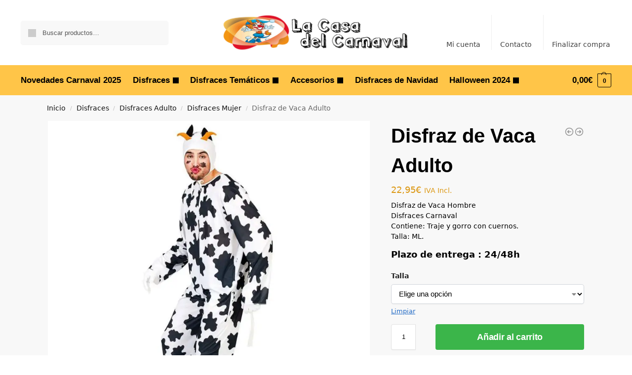

--- FILE ---
content_type: text/html; charset=UTF-8
request_url: https://lacasadelcarnaval.es/d0085-disfraz-de-vaca-adulto/
body_size: 39722
content:
<!doctype html>
<html lang="es" prefix="og: https://ogp.me/ns#">
<head><meta charset="UTF-8"><script>if(navigator.userAgent.match(/MSIE|Internet Explorer/i)||navigator.userAgent.match(/Trident\/7\..*?rv:11/i)){var href=document.location.href;if(!href.match(/[?&]nowprocket/)){if(href.indexOf("?")==-1){if(href.indexOf("#")==-1){document.location.href=href+"?nowprocket=1"}else{document.location.href=href.replace("#","?nowprocket=1#")}}else{if(href.indexOf("#")==-1){document.location.href=href+"&nowprocket=1"}else{document.location.href=href.replace("#","&nowprocket=1#")}}}}</script><script>class RocketLazyLoadScripts{constructor(){this.v="1.2.3",this.triggerEvents=["keydown","mousedown","mousemove","touchmove","touchstart","touchend","wheel"],this.userEventHandler=this._triggerListener.bind(this),this.touchStartHandler=this._onTouchStart.bind(this),this.touchMoveHandler=this._onTouchMove.bind(this),this.touchEndHandler=this._onTouchEnd.bind(this),this.clickHandler=this._onClick.bind(this),this.interceptedClicks=[],window.addEventListener("pageshow",t=>{this.persisted=t.persisted}),window.addEventListener("DOMContentLoaded",()=>{this._preconnect3rdParties()}),this.delayedScripts={normal:[],async:[],defer:[]},this.trash=[],this.allJQueries=[]}_addUserInteractionListener(t){if(document.hidden){t._triggerListener();return}this.triggerEvents.forEach(e=>window.addEventListener(e,t.userEventHandler,{passive:!0})),window.addEventListener("touchstart",t.touchStartHandler,{passive:!0}),window.addEventListener("mousedown",t.touchStartHandler),document.addEventListener("visibilitychange",t.userEventHandler)}_removeUserInteractionListener(){this.triggerEvents.forEach(t=>window.removeEventListener(t,this.userEventHandler,{passive:!0})),document.removeEventListener("visibilitychange",this.userEventHandler)}_onTouchStart(t){"HTML"!==t.target.tagName&&(window.addEventListener("touchend",this.touchEndHandler),window.addEventListener("mouseup",this.touchEndHandler),window.addEventListener("touchmove",this.touchMoveHandler,{passive:!0}),window.addEventListener("mousemove",this.touchMoveHandler),t.target.addEventListener("click",this.clickHandler),this._renameDOMAttribute(t.target,"onclick","rocket-onclick"),this._pendingClickStarted())}_onTouchMove(t){window.removeEventListener("touchend",this.touchEndHandler),window.removeEventListener("mouseup",this.touchEndHandler),window.removeEventListener("touchmove",this.touchMoveHandler,{passive:!0}),window.removeEventListener("mousemove",this.touchMoveHandler),t.target.removeEventListener("click",this.clickHandler),this._renameDOMAttribute(t.target,"rocket-onclick","onclick"),this._pendingClickFinished()}_onTouchEnd(t){window.removeEventListener("touchend",this.touchEndHandler),window.removeEventListener("mouseup",this.touchEndHandler),window.removeEventListener("touchmove",this.touchMoveHandler,{passive:!0}),window.removeEventListener("mousemove",this.touchMoveHandler)}_onClick(t){t.target.removeEventListener("click",this.clickHandler),this._renameDOMAttribute(t.target,"rocket-onclick","onclick"),this.interceptedClicks.push(t),t.preventDefault(),t.stopPropagation(),t.stopImmediatePropagation(),this._pendingClickFinished()}_replayClicks(){window.removeEventListener("touchstart",this.touchStartHandler,{passive:!0}),window.removeEventListener("mousedown",this.touchStartHandler),this.interceptedClicks.forEach(t=>{t.target.dispatchEvent(new MouseEvent("click",{view:t.view,bubbles:!0,cancelable:!0}))})}_waitForPendingClicks(){return new Promise(t=>{this._isClickPending?this._pendingClickFinished=t:t()})}_pendingClickStarted(){this._isClickPending=!0}_pendingClickFinished(){this._isClickPending=!1}_renameDOMAttribute(t,e,r){t.hasAttribute&&t.hasAttribute(e)&&(event.target.setAttribute(r,event.target.getAttribute(e)),event.target.removeAttribute(e))}_triggerListener(){this._removeUserInteractionListener(this),"loading"===document.readyState?document.addEventListener("DOMContentLoaded",this._loadEverythingNow.bind(this)):this._loadEverythingNow()}_preconnect3rdParties(){let t=[];document.querySelectorAll("script[type=rocketlazyloadscript]").forEach(e=>{if(e.hasAttribute("src")){let r=new URL(e.src).origin;r!==location.origin&&t.push({src:r,crossOrigin:e.crossOrigin||"module"===e.getAttribute("data-rocket-type")})}}),t=[...new Map(t.map(t=>[JSON.stringify(t),t])).values()],this._batchInjectResourceHints(t,"preconnect")}async _loadEverythingNow(){this.lastBreath=Date.now(),this._delayEventListeners(this),this._delayJQueryReady(this),this._handleDocumentWrite(),this._registerAllDelayedScripts(),this._preloadAllScripts(),await this._loadScriptsFromList(this.delayedScripts.normal),await this._loadScriptsFromList(this.delayedScripts.defer),await this._loadScriptsFromList(this.delayedScripts.async);try{await this._triggerDOMContentLoaded(),await this._triggerWindowLoad()}catch(t){console.error(t)}window.dispatchEvent(new Event("rocket-allScriptsLoaded")),this._waitForPendingClicks().then(()=>{this._replayClicks()}),this._emptyTrash()}_registerAllDelayedScripts(){document.querySelectorAll("script[type=rocketlazyloadscript]").forEach(t=>{t.hasAttribute("data-rocket-src")?t.hasAttribute("async")&&!1!==t.async?this.delayedScripts.async.push(t):t.hasAttribute("defer")&&!1!==t.defer||"module"===t.getAttribute("data-rocket-type")?this.delayedScripts.defer.push(t):this.delayedScripts.normal.push(t):this.delayedScripts.normal.push(t)})}async _transformScript(t){return new Promise((await this._littleBreath(),navigator.userAgent.indexOf("Firefox/")>0||""===navigator.vendor)?e=>{let r=document.createElement("script");[...t.attributes].forEach(t=>{let e=t.nodeName;"type"!==e&&("data-rocket-type"===e&&(e="type"),"data-rocket-src"===e&&(e="src"),r.setAttribute(e,t.nodeValue))}),t.text&&(r.text=t.text),r.hasAttribute("src")?(r.addEventListener("load",e),r.addEventListener("error",e)):(r.text=t.text,e());try{t.parentNode.replaceChild(r,t)}catch(i){e()}}:async e=>{function r(){t.setAttribute("data-rocket-status","failed"),e()}try{let i=t.getAttribute("data-rocket-type"),n=t.getAttribute("data-rocket-src");t.text,i?(t.type=i,t.removeAttribute("data-rocket-type")):t.removeAttribute("type"),t.addEventListener("load",function r(){t.setAttribute("data-rocket-status","executed"),e()}),t.addEventListener("error",r),n?(t.removeAttribute("data-rocket-src"),t.src=n):t.src="data:text/javascript;base64,"+window.btoa(unescape(encodeURIComponent(t.text)))}catch(s){r()}})}async _loadScriptsFromList(t){let e=t.shift();return e&&e.isConnected?(await this._transformScript(e),this._loadScriptsFromList(t)):Promise.resolve()}_preloadAllScripts(){this._batchInjectResourceHints([...this.delayedScripts.normal,...this.delayedScripts.defer,...this.delayedScripts.async],"preload")}_batchInjectResourceHints(t,e){var r=document.createDocumentFragment();t.forEach(t=>{let i=t.getAttribute&&t.getAttribute("data-rocket-src")||t.src;if(i){let n=document.createElement("link");n.href=i,n.rel=e,"preconnect"!==e&&(n.as="script"),t.getAttribute&&"module"===t.getAttribute("data-rocket-type")&&(n.crossOrigin=!0),t.crossOrigin&&(n.crossOrigin=t.crossOrigin),t.integrity&&(n.integrity=t.integrity),r.appendChild(n),this.trash.push(n)}}),document.head.appendChild(r)}_delayEventListeners(t){let e={};function r(t,r){!function t(r){!e[r]&&(e[r]={originalFunctions:{add:r.addEventListener,remove:r.removeEventListener},eventsToRewrite:[]},r.addEventListener=function(){arguments[0]=i(arguments[0]),e[r].originalFunctions.add.apply(r,arguments)},r.removeEventListener=function(){arguments[0]=i(arguments[0]),e[r].originalFunctions.remove.apply(r,arguments)});function i(t){return e[r].eventsToRewrite.indexOf(t)>=0?"rocket-"+t:t}}(t),e[t].eventsToRewrite.push(r)}function i(t,e){let r=t[e];Object.defineProperty(t,e,{get:()=>r||function(){},set(i){t["rocket"+e]=r=i}})}r(document,"DOMContentLoaded"),r(window,"DOMContentLoaded"),r(window,"load"),r(window,"pageshow"),r(document,"readystatechange"),i(document,"onreadystatechange"),i(window,"onload"),i(window,"onpageshow")}_delayJQueryReady(t){let e;function r(r){if(r&&r.fn&&!t.allJQueries.includes(r)){r.fn.ready=r.fn.init.prototype.ready=function(e){return t.domReadyFired?e.bind(document)(r):document.addEventListener("rocket-DOMContentLoaded",()=>e.bind(document)(r)),r([])};let i=r.fn.on;r.fn.on=r.fn.init.prototype.on=function(){if(this[0]===window){function t(t){return t.split(" ").map(t=>"load"===t||0===t.indexOf("load.")?"rocket-jquery-load":t).join(" ")}"string"==typeof arguments[0]||arguments[0]instanceof String?arguments[0]=t(arguments[0]):"object"==typeof arguments[0]&&Object.keys(arguments[0]).forEach(e=>{let r=arguments[0][e];delete arguments[0][e],arguments[0][t(e)]=r})}return i.apply(this,arguments),this},t.allJQueries.push(r)}e=r}r(window.jQuery),Object.defineProperty(window,"jQuery",{get:()=>e,set(t){r(t)}})}async _triggerDOMContentLoaded(){this.domReadyFired=!0,await this._littleBreath(),document.dispatchEvent(new Event("rocket-DOMContentLoaded")),await this._littleBreath(),window.dispatchEvent(new Event("rocket-DOMContentLoaded")),await this._littleBreath(),document.dispatchEvent(new Event("rocket-readystatechange")),await this._littleBreath(),document.rocketonreadystatechange&&document.rocketonreadystatechange()}async _triggerWindowLoad(){await this._littleBreath(),window.dispatchEvent(new Event("rocket-load")),await this._littleBreath(),window.rocketonload&&window.rocketonload(),await this._littleBreath(),this.allJQueries.forEach(t=>t(window).trigger("rocket-jquery-load")),await this._littleBreath();let t=new Event("rocket-pageshow");t.persisted=this.persisted,window.dispatchEvent(t),await this._littleBreath(),window.rocketonpageshow&&window.rocketonpageshow({persisted:this.persisted})}_handleDocumentWrite(){let t=new Map;document.write=document.writeln=function(e){let r=document.currentScript;r||console.error("WPRocket unable to document.write this: "+e);let i=document.createRange(),n=r.parentElement,s=t.get(r);void 0===s&&(s=r.nextSibling,t.set(r,s));let a=document.createDocumentFragment();i.setStart(a,0),a.appendChild(i.createContextualFragment(e)),n.insertBefore(a,s)}}async _littleBreath(){Date.now()-this.lastBreath>45&&(await this._requestAnimFrame(),this.lastBreath=Date.now())}async _requestAnimFrame(){return document.hidden?new Promise(t=>setTimeout(t)):new Promise(t=>requestAnimationFrame(t))}_emptyTrash(){this.trash.forEach(t=>t.remove())}static run(){let t=new RocketLazyLoadScripts;t._addUserInteractionListener(t)}}RocketLazyLoadScripts.run();</script>
<!-- Google tag (gtag.js) -->
<script type="rocketlazyloadscript" async data-rocket-src="https://www.googletagmanager.com/gtag/js?id=G-47R5NNDEQM"></script>
<script type="rocketlazyloadscript">
  window.dataLayer = window.dataLayer || [];
  function gtag(){dataLayer.push(arguments);}
  gtag('js', new Date());

  gtag('config', 'G-47R5NNDEQM');
</script>

<meta name="viewport" content="height=device-height, width=device-width, initial-scale=1, maximum-scale=1">
<link rel="profile" href="https://gmpg.org/xfn/11">
<link rel="pingback" href="https://lacasadelcarnaval.es/xmlrpc.php">


<!-- Optimización para motores de búsqueda de Rank Math -  https://rankmath.com/ -->
<title>▷ Disfraz de Vaca Adulto en OFERTA La Casa del Carnaval</title>
<meta name="description" content="Entra en ✅ LA CASA DEL CARNAVAL y encontrarás en ⭐ Oferta el Disfraz de Vaca Adulto ⭐ Disfraces originales【AL MEJOR PRECIO】Baratos. Entra Ahora!"/>
<meta name="robots" content="follow, index, max-snippet:-1, max-video-preview:-1, max-image-preview:large"/>
<link rel="canonical" href="https://lacasadelcarnaval.es/d0085-disfraz-de-vaca-adulto/" />
<meta property="og:locale" content="es_ES" />
<meta property="og:type" content="product" />
<meta property="og:title" content="▷ Disfraz de Vaca Adulto en OFERTA La Casa del Carnaval" />
<meta property="og:description" content="Entra en ✅ LA CASA DEL CARNAVAL y encontrarás en ⭐ Oferta el Disfraz de Vaca Adulto ⭐ Disfraces originales【AL MEJOR PRECIO】Baratos. Entra Ahora!" />
<meta property="og:url" content="https://lacasadelcarnaval.es/d0085-disfraz-de-vaca-adulto/" />
<meta property="og:site_name" content="La Casa del Carnaval.es" />
<meta property="og:updated_time" content="2025-02-20T19:47:00+01:00" />
<meta property="og:image" content="https://lacasadelcarnaval.es/wp-content/uploads/2020/10/706833-disfraz-de-vaca-adulto.jpg" />
<meta property="og:image:secure_url" content="https://lacasadelcarnaval.es/wp-content/uploads/2020/10/706833-disfraz-de-vaca-adulto.jpg" />
<meta property="og:image:width" content="1024" />
<meta property="og:image:height" content="1024" />
<meta property="og:image:alt" content="Disfraz de Vaca Adulto" />
<meta property="og:image:type" content="image/jpeg" />
<meta property="product:availability" content="instock" />
<meta name="twitter:card" content="summary_large_image" />
<meta name="twitter:title" content="▷ Disfraz de Vaca Adulto en OFERTA La Casa del Carnaval" />
<meta name="twitter:description" content="Entra en ✅ LA CASA DEL CARNAVAL y encontrarás en ⭐ Oferta el Disfraz de Vaca Adulto ⭐ Disfraces originales【AL MEJOR PRECIO】Baratos. Entra Ahora!" />
<meta name="twitter:image" content="https://lacasadelcarnaval.es/wp-content/uploads/2020/10/706833-disfraz-de-vaca-adulto.jpg" />
<meta name="twitter:label1" content="Precio" />
<meta name="twitter:data1" content="22,95&euro;" />
<meta name="twitter:label2" content="Disponibilidad" />
<meta name="twitter:data2" content="Hay existencias" />
<!-- /Plugin Rank Math WordPress SEO -->


<link rel="alternate" type="application/rss+xml" title="La Casa del Carnaval.es &raquo; Feed" href="https://lacasadelcarnaval.es/feed/" />
<link rel="alternate" type="application/rss+xml" title="La Casa del Carnaval.es &raquo; Feed de los comentarios" href="https://lacasadelcarnaval.es/comments/feed/" />
<link rel="alternate" type="application/rss+xml" title="La Casa del Carnaval.es &raquo; Comentario Disfraz de Vaca Adulto del feed" href="https://lacasadelcarnaval.es/d0085-disfraz-de-vaca-adulto/feed/" />
<link rel="alternate" title="oEmbed (JSON)" type="application/json+oembed" href="https://lacasadelcarnaval.es/wp-json/oembed/1.0/embed?url=https%3A%2F%2Flacasadelcarnaval.es%2Fd0085-disfraz-de-vaca-adulto%2F" />
<link rel="alternate" title="oEmbed (XML)" type="text/xml+oembed" href="https://lacasadelcarnaval.es/wp-json/oembed/1.0/embed?url=https%3A%2F%2Flacasadelcarnaval.es%2Fd0085-disfraz-de-vaca-adulto%2F&#038;format=xml" />
<style id='wp-img-auto-sizes-contain-inline-css' type='text/css'>
img:is([sizes=auto i],[sizes^="auto," i]){contain-intrinsic-size:3000px 1500px}
/*# sourceURL=wp-img-auto-sizes-contain-inline-css */
</style>
<style id='wp-emoji-styles-inline-css' type='text/css'>

	img.wp-smiley, img.emoji {
		display: inline !important;
		border: none !important;
		box-shadow: none !important;
		height: 1em !important;
		width: 1em !important;
		margin: 0 0.07em !important;
		vertical-align: -0.1em !important;
		background: none !important;
		padding: 0 !important;
	}
/*# sourceURL=wp-emoji-styles-inline-css */
</style>
<link rel='stylesheet' id='wp-block-library-css' href='https://lacasadelcarnaval.es/wp-includes/css/dist/block-library/style.min.css?ver=04bcd1e5365ead4f2ee0c7c57804550c' type='text/css' media='all' />
<link rel='stylesheet' id='wp-components-css' href='https://lacasadelcarnaval.es/wp-includes/css/dist/components/style.min.css?ver=04bcd1e5365ead4f2ee0c7c57804550c' type='text/css' media='all' />
<link rel='stylesheet' id='wp-preferences-css' href='https://lacasadelcarnaval.es/wp-includes/css/dist/preferences/style.min.css?ver=04bcd1e5365ead4f2ee0c7c57804550c' type='text/css' media='all' />
<link rel='stylesheet' id='wp-block-editor-css' href='https://lacasadelcarnaval.es/wp-includes/css/dist/block-editor/style.min.css?ver=04bcd1e5365ead4f2ee0c7c57804550c' type='text/css' media='all' />
<link data-minify="1" rel='stylesheet' id='popup-maker-block-library-style-css' href='https://lacasadelcarnaval.es/wp-content/cache/min/1/wp-content/plugins/popup-maker/dist/packages/block-library-style.css?ver=1768907072' type='text/css' media='all' />
<style id='global-styles-inline-css' type='text/css'>
:root{--wp--preset--aspect-ratio--square: 1;--wp--preset--aspect-ratio--4-3: 4/3;--wp--preset--aspect-ratio--3-4: 3/4;--wp--preset--aspect-ratio--3-2: 3/2;--wp--preset--aspect-ratio--2-3: 2/3;--wp--preset--aspect-ratio--16-9: 16/9;--wp--preset--aspect-ratio--9-16: 9/16;--wp--preset--color--black: #000000;--wp--preset--color--cyan-bluish-gray: #abb8c3;--wp--preset--color--white: #ffffff;--wp--preset--color--pale-pink: #f78da7;--wp--preset--color--vivid-red: #cf2e2e;--wp--preset--color--luminous-vivid-orange: #ff6900;--wp--preset--color--luminous-vivid-amber: #fcb900;--wp--preset--color--light-green-cyan: #7bdcb5;--wp--preset--color--vivid-green-cyan: #00d084;--wp--preset--color--pale-cyan-blue: #8ed1fc;--wp--preset--color--vivid-cyan-blue: #0693e3;--wp--preset--color--vivid-purple: #9b51e0;--wp--preset--gradient--vivid-cyan-blue-to-vivid-purple: linear-gradient(135deg,rgb(6,147,227) 0%,rgb(155,81,224) 100%);--wp--preset--gradient--light-green-cyan-to-vivid-green-cyan: linear-gradient(135deg,rgb(122,220,180) 0%,rgb(0,208,130) 100%);--wp--preset--gradient--luminous-vivid-amber-to-luminous-vivid-orange: linear-gradient(135deg,rgb(252,185,0) 0%,rgb(255,105,0) 100%);--wp--preset--gradient--luminous-vivid-orange-to-vivid-red: linear-gradient(135deg,rgb(255,105,0) 0%,rgb(207,46,46) 100%);--wp--preset--gradient--very-light-gray-to-cyan-bluish-gray: linear-gradient(135deg,rgb(238,238,238) 0%,rgb(169,184,195) 100%);--wp--preset--gradient--cool-to-warm-spectrum: linear-gradient(135deg,rgb(74,234,220) 0%,rgb(151,120,209) 20%,rgb(207,42,186) 40%,rgb(238,44,130) 60%,rgb(251,105,98) 80%,rgb(254,248,76) 100%);--wp--preset--gradient--blush-light-purple: linear-gradient(135deg,rgb(255,206,236) 0%,rgb(152,150,240) 100%);--wp--preset--gradient--blush-bordeaux: linear-gradient(135deg,rgb(254,205,165) 0%,rgb(254,45,45) 50%,rgb(107,0,62) 100%);--wp--preset--gradient--luminous-dusk: linear-gradient(135deg,rgb(255,203,112) 0%,rgb(199,81,192) 50%,rgb(65,88,208) 100%);--wp--preset--gradient--pale-ocean: linear-gradient(135deg,rgb(255,245,203) 0%,rgb(182,227,212) 50%,rgb(51,167,181) 100%);--wp--preset--gradient--electric-grass: linear-gradient(135deg,rgb(202,248,128) 0%,rgb(113,206,126) 100%);--wp--preset--gradient--midnight: linear-gradient(135deg,rgb(2,3,129) 0%,rgb(40,116,252) 100%);--wp--preset--font-size--small: clamp(1rem, 1rem + ((1vw - 0.2rem) * 0.368), 1.2rem);--wp--preset--font-size--medium: clamp(1rem, 1rem + ((1vw - 0.2rem) * 0.92), 1.5rem);--wp--preset--font-size--large: clamp(1.5rem, 1.5rem + ((1vw - 0.2rem) * 0.92), 2rem);--wp--preset--font-size--x-large: clamp(1.5rem, 1.5rem + ((1vw - 0.2rem) * 1.379), 2.25rem);--wp--preset--font-size--x-small: 0.85rem;--wp--preset--font-size--base: clamp(1rem, 1rem + ((1vw - 0.2rem) * 0.46), 1.25rem);--wp--preset--font-size--xx-large: clamp(2rem, 2rem + ((1vw - 0.2rem) * 1.839), 3rem);--wp--preset--font-size--xxx-large: clamp(2.25rem, 2.25rem + ((1vw - 0.2rem) * 3.218), 4rem);--wp--preset--spacing--20: 0.44rem;--wp--preset--spacing--30: 0.67rem;--wp--preset--spacing--40: 1rem;--wp--preset--spacing--50: 1.5rem;--wp--preset--spacing--60: 2.25rem;--wp--preset--spacing--70: 3.38rem;--wp--preset--spacing--80: 5.06rem;--wp--preset--spacing--small: clamp(.25rem, 2.5vw, 0.75rem);--wp--preset--spacing--medium: clamp(1rem, 4vw, 2rem);--wp--preset--spacing--large: clamp(1.25rem, 6vw, 3rem);--wp--preset--spacing--x-large: clamp(3rem, 7vw, 5rem);--wp--preset--spacing--xx-large: clamp(4rem, 9vw, 7rem);--wp--preset--spacing--xxx-large: clamp(5rem, 12vw, 9rem);--wp--preset--spacing--xxxx-large: clamp(6rem, 14vw, 13rem);--wp--preset--shadow--natural: 6px 6px 9px rgba(0, 0, 0, 0.2);--wp--preset--shadow--deep: 12px 12px 50px rgba(0, 0, 0, 0.4);--wp--preset--shadow--sharp: 6px 6px 0px rgba(0, 0, 0, 0.2);--wp--preset--shadow--outlined: 6px 6px 0px -3px rgb(255, 255, 255), 6px 6px rgb(0, 0, 0);--wp--preset--shadow--crisp: 6px 6px 0px rgb(0, 0, 0);--wp--custom--line-height--none: 1;--wp--custom--line-height--tight: 1.1;--wp--custom--line-height--snug: 1.2;--wp--custom--line-height--normal: 1.5;--wp--custom--line-height--relaxed: 1.625;--wp--custom--line-height--loose: 2;--wp--custom--line-height--body: 1.618;}:root { --wp--style--global--content-size: 900px;--wp--style--global--wide-size: 1190px; }:where(body) { margin: 0; }.wp-site-blocks { padding-top: var(--wp--style--root--padding-top); padding-bottom: var(--wp--style--root--padding-bottom); }.has-global-padding { padding-right: var(--wp--style--root--padding-right); padding-left: var(--wp--style--root--padding-left); }.has-global-padding > .alignfull { margin-right: calc(var(--wp--style--root--padding-right) * -1); margin-left: calc(var(--wp--style--root--padding-left) * -1); }.has-global-padding :where(:not(.alignfull.is-layout-flow) > .has-global-padding:not(.wp-block-block, .alignfull)) { padding-right: 0; padding-left: 0; }.has-global-padding :where(:not(.alignfull.is-layout-flow) > .has-global-padding:not(.wp-block-block, .alignfull)) > .alignfull { margin-left: 0; margin-right: 0; }.wp-site-blocks > .alignleft { float: left; margin-right: 2em; }.wp-site-blocks > .alignright { float: right; margin-left: 2em; }.wp-site-blocks > .aligncenter { justify-content: center; margin-left: auto; margin-right: auto; }:where(.wp-site-blocks) > * { margin-block-start: var(--wp--preset--spacing--medium); margin-block-end: 0; }:where(.wp-site-blocks) > :first-child { margin-block-start: 0; }:where(.wp-site-blocks) > :last-child { margin-block-end: 0; }:root { --wp--style--block-gap: var(--wp--preset--spacing--medium); }:root :where(.is-layout-flow) > :first-child{margin-block-start: 0;}:root :where(.is-layout-flow) > :last-child{margin-block-end: 0;}:root :where(.is-layout-flow) > *{margin-block-start: var(--wp--preset--spacing--medium);margin-block-end: 0;}:root :where(.is-layout-constrained) > :first-child{margin-block-start: 0;}:root :where(.is-layout-constrained) > :last-child{margin-block-end: 0;}:root :where(.is-layout-constrained) > *{margin-block-start: var(--wp--preset--spacing--medium);margin-block-end: 0;}:root :where(.is-layout-flex){gap: var(--wp--preset--spacing--medium);}:root :where(.is-layout-grid){gap: var(--wp--preset--spacing--medium);}.is-layout-flow > .alignleft{float: left;margin-inline-start: 0;margin-inline-end: 2em;}.is-layout-flow > .alignright{float: right;margin-inline-start: 2em;margin-inline-end: 0;}.is-layout-flow > .aligncenter{margin-left: auto !important;margin-right: auto !important;}.is-layout-constrained > .alignleft{float: left;margin-inline-start: 0;margin-inline-end: 2em;}.is-layout-constrained > .alignright{float: right;margin-inline-start: 2em;margin-inline-end: 0;}.is-layout-constrained > .aligncenter{margin-left: auto !important;margin-right: auto !important;}.is-layout-constrained > :where(:not(.alignleft):not(.alignright):not(.alignfull)){max-width: var(--wp--style--global--content-size);margin-left: auto !important;margin-right: auto !important;}.is-layout-constrained > .alignwide{max-width: var(--wp--style--global--wide-size);}body .is-layout-flex{display: flex;}.is-layout-flex{flex-wrap: wrap;align-items: center;}.is-layout-flex > :is(*, div){margin: 0;}body .is-layout-grid{display: grid;}.is-layout-grid > :is(*, div){margin: 0;}body{font-family: var(--wp--preset--font-family--primary);--wp--style--root--padding-top: 0;--wp--style--root--padding-right: var(--wp--preset--spacing--medium);--wp--style--root--padding-bottom: 0;--wp--style--root--padding-left: var(--wp--preset--spacing--medium);}a:where(:not(.wp-element-button)){text-decoration: false;}:root :where(.wp-element-button, .wp-block-button__link){background-color: #32373c;border-width: 0;color: #fff;font-family: inherit;font-size: inherit;font-style: inherit;font-weight: inherit;letter-spacing: inherit;line-height: inherit;padding-top: calc(0.667em + 2px);padding-right: calc(1.333em + 2px);padding-bottom: calc(0.667em + 2px);padding-left: calc(1.333em + 2px);text-decoration: none;text-transform: inherit;}.has-black-color{color: var(--wp--preset--color--black) !important;}.has-cyan-bluish-gray-color{color: var(--wp--preset--color--cyan-bluish-gray) !important;}.has-white-color{color: var(--wp--preset--color--white) !important;}.has-pale-pink-color{color: var(--wp--preset--color--pale-pink) !important;}.has-vivid-red-color{color: var(--wp--preset--color--vivid-red) !important;}.has-luminous-vivid-orange-color{color: var(--wp--preset--color--luminous-vivid-orange) !important;}.has-luminous-vivid-amber-color{color: var(--wp--preset--color--luminous-vivid-amber) !important;}.has-light-green-cyan-color{color: var(--wp--preset--color--light-green-cyan) !important;}.has-vivid-green-cyan-color{color: var(--wp--preset--color--vivid-green-cyan) !important;}.has-pale-cyan-blue-color{color: var(--wp--preset--color--pale-cyan-blue) !important;}.has-vivid-cyan-blue-color{color: var(--wp--preset--color--vivid-cyan-blue) !important;}.has-vivid-purple-color{color: var(--wp--preset--color--vivid-purple) !important;}.has-black-background-color{background-color: var(--wp--preset--color--black) !important;}.has-cyan-bluish-gray-background-color{background-color: var(--wp--preset--color--cyan-bluish-gray) !important;}.has-white-background-color{background-color: var(--wp--preset--color--white) !important;}.has-pale-pink-background-color{background-color: var(--wp--preset--color--pale-pink) !important;}.has-vivid-red-background-color{background-color: var(--wp--preset--color--vivid-red) !important;}.has-luminous-vivid-orange-background-color{background-color: var(--wp--preset--color--luminous-vivid-orange) !important;}.has-luminous-vivid-amber-background-color{background-color: var(--wp--preset--color--luminous-vivid-amber) !important;}.has-light-green-cyan-background-color{background-color: var(--wp--preset--color--light-green-cyan) !important;}.has-vivid-green-cyan-background-color{background-color: var(--wp--preset--color--vivid-green-cyan) !important;}.has-pale-cyan-blue-background-color{background-color: var(--wp--preset--color--pale-cyan-blue) !important;}.has-vivid-cyan-blue-background-color{background-color: var(--wp--preset--color--vivid-cyan-blue) !important;}.has-vivid-purple-background-color{background-color: var(--wp--preset--color--vivid-purple) !important;}.has-black-border-color{border-color: var(--wp--preset--color--black) !important;}.has-cyan-bluish-gray-border-color{border-color: var(--wp--preset--color--cyan-bluish-gray) !important;}.has-white-border-color{border-color: var(--wp--preset--color--white) !important;}.has-pale-pink-border-color{border-color: var(--wp--preset--color--pale-pink) !important;}.has-vivid-red-border-color{border-color: var(--wp--preset--color--vivid-red) !important;}.has-luminous-vivid-orange-border-color{border-color: var(--wp--preset--color--luminous-vivid-orange) !important;}.has-luminous-vivid-amber-border-color{border-color: var(--wp--preset--color--luminous-vivid-amber) !important;}.has-light-green-cyan-border-color{border-color: var(--wp--preset--color--light-green-cyan) !important;}.has-vivid-green-cyan-border-color{border-color: var(--wp--preset--color--vivid-green-cyan) !important;}.has-pale-cyan-blue-border-color{border-color: var(--wp--preset--color--pale-cyan-blue) !important;}.has-vivid-cyan-blue-border-color{border-color: var(--wp--preset--color--vivid-cyan-blue) !important;}.has-vivid-purple-border-color{border-color: var(--wp--preset--color--vivid-purple) !important;}.has-vivid-cyan-blue-to-vivid-purple-gradient-background{background: var(--wp--preset--gradient--vivid-cyan-blue-to-vivid-purple) !important;}.has-light-green-cyan-to-vivid-green-cyan-gradient-background{background: var(--wp--preset--gradient--light-green-cyan-to-vivid-green-cyan) !important;}.has-luminous-vivid-amber-to-luminous-vivid-orange-gradient-background{background: var(--wp--preset--gradient--luminous-vivid-amber-to-luminous-vivid-orange) !important;}.has-luminous-vivid-orange-to-vivid-red-gradient-background{background: var(--wp--preset--gradient--luminous-vivid-orange-to-vivid-red) !important;}.has-very-light-gray-to-cyan-bluish-gray-gradient-background{background: var(--wp--preset--gradient--very-light-gray-to-cyan-bluish-gray) !important;}.has-cool-to-warm-spectrum-gradient-background{background: var(--wp--preset--gradient--cool-to-warm-spectrum) !important;}.has-blush-light-purple-gradient-background{background: var(--wp--preset--gradient--blush-light-purple) !important;}.has-blush-bordeaux-gradient-background{background: var(--wp--preset--gradient--blush-bordeaux) !important;}.has-luminous-dusk-gradient-background{background: var(--wp--preset--gradient--luminous-dusk) !important;}.has-pale-ocean-gradient-background{background: var(--wp--preset--gradient--pale-ocean) !important;}.has-electric-grass-gradient-background{background: var(--wp--preset--gradient--electric-grass) !important;}.has-midnight-gradient-background{background: var(--wp--preset--gradient--midnight) !important;}.has-small-font-size{font-size: var(--wp--preset--font-size--small) !important;}.has-medium-font-size{font-size: var(--wp--preset--font-size--medium) !important;}.has-large-font-size{font-size: var(--wp--preset--font-size--large) !important;}.has-x-large-font-size{font-size: var(--wp--preset--font-size--x-large) !important;}.has-x-small-font-size{font-size: var(--wp--preset--font-size--x-small) !important;}.has-base-font-size{font-size: var(--wp--preset--font-size--base) !important;}.has-xx-large-font-size{font-size: var(--wp--preset--font-size--xx-large) !important;}.has-xxx-large-font-size{font-size: var(--wp--preset--font-size--xxx-large) !important;}
:root :where(.wp-block-columns){margin-bottom: 0px;}
:root :where(.wp-block-pullquote){font-size: clamp(0.984em, 0.984rem + ((1vw - 0.2em) * 0.949), 1.5em);line-height: 1.6;}
:root :where(.wp-block-spacer){margin-top: 0 !important;}
/*# sourceURL=global-styles-inline-css */
</style>
<link data-minify="1" rel='stylesheet' id='contact-form-7-css' href='https://lacasadelcarnaval.es/wp-content/cache/min/1/wp-content/plugins/contact-form-7/includes/css/styles.css?ver=1768907072' type='text/css' media='all' />
<link data-minify="1" rel='stylesheet' id='smart-search-css' href='https://lacasadelcarnaval.es/wp-content/cache/min/1/wp-content/plugins/smart-woocommerce-search/assets/dist/css/general.css?ver=1768907072' type='text/css' media='all' />
<link rel='stylesheet' id='photoswipe-css' href='https://lacasadelcarnaval.es/wp-content/plugins/woocommerce/assets/css/photoswipe/photoswipe.min.css?ver=10.4.3' type='text/css' media='all' />
<link rel='stylesheet' id='photoswipe-default-skin-css' href='https://lacasadelcarnaval.es/wp-content/plugins/woocommerce/assets/css/photoswipe/default-skin/default-skin.min.css?ver=10.4.3' type='text/css' media='all' />
<style id='woocommerce-inline-inline-css' type='text/css'>
.woocommerce form .form-row .required { visibility: visible; }
/*# sourceURL=woocommerce-inline-inline-css */
</style>
<link data-minify="1" rel='stylesheet' id='ywot_style-css' href='https://lacasadelcarnaval.es/wp-content/cache/min/1/wp-content/plugins/yith-woocommerce-order-tracking-premium/assets/css/ywot_style.css?ver=1768907072' type='text/css' media='all' />
<link data-minify="1" rel='stylesheet' id='ywot_font-css' href='https://lacasadelcarnaval.es/wp-content/cache/min/1/wp-content/plugins/yith-woocommerce-order-tracking-premium/assets/css/fonts.css?ver=1768907072' type='text/css' media='all' />
<link rel='stylesheet' id='shoptimizer-style-css' href='https://lacasadelcarnaval.es/wp-content/themes/shoptimizer/style.css?ver=2.8.3' type='text/css' media='all' />
<link rel='stylesheet' id='shoptimizer-child-style-css' href='https://lacasadelcarnaval.es/wp-content/themes/shoptimizer-child/style.css?ver=2.2.8.1604106358' type='text/css' media='all' />
<link rel='stylesheet' id='shoptimizer-main-min-css' href='https://lacasadelcarnaval.es/wp-content/themes/shoptimizer/assets/css/main/main.min.css?ver=2.8.3' type='text/css' media='all' />
<link rel='stylesheet' id='shoptimizer-product-min-css' href='https://lacasadelcarnaval.es/wp-content/themes/shoptimizer/assets/css/main/product.min.css?ver=2.8.3' type='text/css' media='all' />
<link rel='stylesheet' id='shoptimizer-comments-min-css' href='https://lacasadelcarnaval.es/wp-content/themes/shoptimizer/assets/css/main/comments.min.css?ver=2.8.3' type='text/css' media='all' />
<link rel='stylesheet' id='shoptimizer-dynamic-style-css' href='https://lacasadelcarnaval.es/wp-content/themes/shoptimizer/assets/css/main/dynamic.css?ver=2.8.3' type='text/css' media='all' />
<link rel='stylesheet' id='shoptimizer-blocks-min-css' href='https://lacasadelcarnaval.es/wp-content/themes/shoptimizer/assets/css/main/blocks.min.css?ver=2.8.3' type='text/css' media='all' />
<link data-minify="1" rel='stylesheet' id='popup-maker-site-css' href='https://lacasadelcarnaval.es/wp-content/cache/min/1/wp-content/uploads/pum/pum-site-styles.css?ver=1768907072' type='text/css' media='all' />
<script type="rocketlazyloadscript" data-rocket-type="text/javascript" data-rocket-src="https://lacasadelcarnaval.es/wp-includes/js/jquery/jquery.min.js?ver=3.7.1" id="jquery-core-js"></script>
<script type="rocketlazyloadscript" data-rocket-type="text/javascript" data-rocket-src="https://lacasadelcarnaval.es/wp-includes/js/jquery/jquery-migrate.min.js?ver=3.4.1" id="jquery-migrate-js" defer></script>
<script type="rocketlazyloadscript" data-rocket-type="text/javascript" data-rocket-src="https://lacasadelcarnaval.es/wp-content/plugins/woocommerce/assets/js/jquery-blockui/jquery.blockUI.min.js?ver=2.7.0-wc.10.4.3" id="wc-jquery-blockui-js" defer="defer" data-wp-strategy="defer"></script>
<script type="text/javascript" id="wc-add-to-cart-js-extra">
/* <![CDATA[ */
var wc_add_to_cart_params = {"ajax_url":"/wp-admin/admin-ajax.php","wc_ajax_url":"/?wc-ajax=%%endpoint%%","i18n_view_cart":"Ver carrito","cart_url":"https://lacasadelcarnaval.es/carrito/","is_cart":"","cart_redirect_after_add":"no"};
//# sourceURL=wc-add-to-cart-js-extra
/* ]]> */
</script>
<script type="rocketlazyloadscript" data-rocket-type="text/javascript" data-rocket-src="https://lacasadelcarnaval.es/wp-content/plugins/woocommerce/assets/js/frontend/add-to-cart.min.js?ver=10.4.3" id="wc-add-to-cart-js" defer="defer" data-wp-strategy="defer"></script>
<script type="rocketlazyloadscript" data-rocket-type="text/javascript" data-rocket-src="https://lacasadelcarnaval.es/wp-content/plugins/woocommerce/assets/js/zoom/jquery.zoom.min.js?ver=1.7.21-wc.10.4.3" id="wc-zoom-js" defer="defer" data-wp-strategy="defer"></script>
<script type="rocketlazyloadscript" data-rocket-type="text/javascript" data-rocket-src="https://lacasadelcarnaval.es/wp-content/plugins/woocommerce/assets/js/flexslider/jquery.flexslider.min.js?ver=2.7.2-wc.10.4.3" id="wc-flexslider-js" defer="defer" data-wp-strategy="defer"></script>
<script type="rocketlazyloadscript" data-rocket-type="text/javascript" data-rocket-src="https://lacasadelcarnaval.es/wp-content/plugins/woocommerce/assets/js/photoswipe/photoswipe.min.js?ver=4.1.1-wc.10.4.3" id="wc-photoswipe-js" defer="defer" data-wp-strategy="defer"></script>
<script type="rocketlazyloadscript" data-rocket-type="text/javascript" data-rocket-src="https://lacasadelcarnaval.es/wp-content/plugins/woocommerce/assets/js/photoswipe/photoswipe-ui-default.min.js?ver=4.1.1-wc.10.4.3" id="wc-photoswipe-ui-default-js" defer="defer" data-wp-strategy="defer"></script>
<script type="text/javascript" id="wc-single-product-js-extra">
/* <![CDATA[ */
var wc_single_product_params = {"i18n_required_rating_text":"Por favor elige una puntuaci\u00f3n","i18n_rating_options":["1 de 5 estrellas","2 de 5 estrellas","3 de 5 estrellas","4 de 5 estrellas","5 de 5 estrellas"],"i18n_product_gallery_trigger_text":"Ver galer\u00eda de im\u00e1genes a pantalla completa","review_rating_required":"yes","flexslider":{"rtl":false,"animation":"slide","smoothHeight":true,"directionNav":true,"controlNav":"thumbnails","slideshow":false,"animationSpeed":500,"animationLoop":false,"allowOneSlide":false},"zoom_enabled":"1","zoom_options":[],"photoswipe_enabled":"1","photoswipe_options":{"shareEl":false,"closeOnScroll":false,"history":false,"hideAnimationDuration":0,"showAnimationDuration":0},"flexslider_enabled":"1"};
//# sourceURL=wc-single-product-js-extra
/* ]]> */
</script>
<script type="rocketlazyloadscript" data-rocket-type="text/javascript" data-rocket-src="https://lacasadelcarnaval.es/wp-content/plugins/woocommerce/assets/js/frontend/single-product.min.js?ver=10.4.3" id="wc-single-product-js" defer="defer" data-wp-strategy="defer"></script>
<script type="rocketlazyloadscript" data-rocket-type="text/javascript" data-rocket-src="https://lacasadelcarnaval.es/wp-content/plugins/woocommerce/assets/js/js-cookie/js.cookie.min.js?ver=2.1.4-wc.10.4.3" id="wc-js-cookie-js" defer="defer" data-wp-strategy="defer"></script>
<script type="text/javascript" id="woocommerce-js-extra">
/* <![CDATA[ */
var woocommerce_params = {"ajax_url":"/wp-admin/admin-ajax.php","wc_ajax_url":"/?wc-ajax=%%endpoint%%","i18n_password_show":"Mostrar contrase\u00f1a","i18n_password_hide":"Ocultar contrase\u00f1a"};
//# sourceURL=woocommerce-js-extra
/* ]]> */
</script>
<script type="rocketlazyloadscript" data-rocket-type="text/javascript" data-rocket-src="https://lacasadelcarnaval.es/wp-content/plugins/woocommerce/assets/js/frontend/woocommerce.min.js?ver=10.4.3" id="woocommerce-js" defer="defer" data-wp-strategy="defer"></script>
<link rel="https://api.w.org/" href="https://lacasadelcarnaval.es/wp-json/" /><link rel="alternate" title="JSON" type="application/json" href="https://lacasadelcarnaval.es/wp-json/wp/v2/product/11946" /><link rel="EditURI" type="application/rsd+xml" title="RSD" href="https://lacasadelcarnaval.es/xmlrpc.php?rsd" />

<link rel='shortlink' href='https://lacasadelcarnaval.es/?p=11946' />
	<script type="rocketlazyloadscript" data-rocket-type="text/javascript">
		var commercekit_ajs = {"ajax_url":"https:\/\/lacasadelcarnaval.es\/wp-admin\/admin-ajax.php"}	</script>
	<style>.woocommerce-product-gallery{ opacity: 1 !important; }</style>
	<noscript><style>.woocommerce-product-gallery{ opacity: 1 !important; }</style></noscript>
	<meta name="generator" content="Elementor 3.33.4; features: additional_custom_breakpoints; settings: css_print_method-external, google_font-enabled, font_display-auto">
			<style>
				.e-con.e-parent:nth-of-type(n+4):not(.e-lazyloaded):not(.e-no-lazyload),
				.e-con.e-parent:nth-of-type(n+4):not(.e-lazyloaded):not(.e-no-lazyload) * {
					background-image: none !important;
				}
				@media screen and (max-height: 1024px) {
					.e-con.e-parent:nth-of-type(n+3):not(.e-lazyloaded):not(.e-no-lazyload),
					.e-con.e-parent:nth-of-type(n+3):not(.e-lazyloaded):not(.e-no-lazyload) * {
						background-image: none !important;
					}
				}
				@media screen and (max-height: 640px) {
					.e-con.e-parent:nth-of-type(n+2):not(.e-lazyloaded):not(.e-no-lazyload),
					.e-con.e-parent:nth-of-type(n+2):not(.e-lazyloaded):not(.e-no-lazyload) * {
						background-image: none !important;
					}
				}
			</style>
			<link rel="icon" href="https://lacasadelcarnaval.es/wp-content/uploads/2022/09/cropped-icon2022-32x32.png" sizes="32x32" />
<link rel="icon" href="https://lacasadelcarnaval.es/wp-content/uploads/2022/09/cropped-icon2022-192x192.png" sizes="192x192" />
<link rel="apple-touch-icon" href="https://lacasadelcarnaval.es/wp-content/uploads/2022/09/cropped-icon2022-180x180.png" />
<meta name="msapplication-TileImage" content="https://lacasadelcarnaval.es/wp-content/uploads/2022/09/cropped-icon2022-270x270.png" />
<style id="kirki-inline-styles">.site-header .custom-logo-link img{height:75px;}.is_stuck .logo-mark{width:116px;}.price ins, .summary .yith-wcwl-add-to-wishlist a:before, .site .commercekit-wishlist a i:before, .commercekit-wishlist-table .price, .commercekit-wishlist-table .price ins, .commercekit-ajs-product-price, .commercekit-ajs-product-price ins, .widget-area .widget.widget_categories a:hover, #secondary .widget ul li a:hover, #secondary.widget-area .widget li.chosen a, .widget-area .widget a:hover, #secondary .widget_recent_comments ul li a:hover, .woocommerce-pagination .page-numbers li .page-numbers.current, div.product p.price, body:not(.mobile-toggled) .main-navigation ul.menu li.full-width.menu-item-has-children ul li.highlight > a, body:not(.mobile-toggled) .main-navigation ul.menu li.full-width.menu-item-has-children ul li.highlight > a:hover, #secondary .widget ins span.amount, #secondary .widget ins span.amount span, .search-results article h2 a:hover{color:#dc9814;}.spinner > div, .widget_price_filter .ui-slider .ui-slider-range, .widget_price_filter .ui-slider .ui-slider-handle, #page .woocommerce-tabs ul.tabs li span, #secondary.widget-area .widget .tagcloud a:hover, .widget-area .widget.widget_product_tag_cloud a:hover, footer .mc4wp-form input[type="submit"], #payment .payment_methods li.woocommerce-PaymentMethod > input[type=radio]:first-child:checked + label:before, #payment .payment_methods li.wc_payment_method > input[type=radio]:first-child:checked + label:before, #shipping_method > li > input[type=radio]:first-child:checked + label:before, ul#shipping_method li:only-child label:before, .image-border .elementor-image:after, ul.products li.product .yith-wcwl-wishlistexistsbrowse a:before, ul.products li.product .yith-wcwl-wishlistaddedbrowse a:before, ul.products li.product .yith-wcwl-add-button a:before, .summary .yith-wcwl-add-to-wishlist a:before, li.product .commercekit-wishlist a em.cg-wishlist-t:before, li.product .commercekit-wishlist a em.cg-wishlist:before, .site .commercekit-wishlist a i:before, .summary .commercekit-wishlist a i.cg-wishlist-t:before, .woocommerce-tabs ul.tabs li a span, .commercekit-atc-tab-links li a span, .main-navigation ul li a span strong, .widget_layered_nav ul.woocommerce-widget-layered-nav-list li.chosen:before{background-color:#dc9814;}.woocommerce-tabs .tabs li a::after, .commercekit-atc-tab-links li a:after{border-color:#dc9814;}a{color:#1e68c4;}a:hover{color:#111;}body{background-color:#fff;}.col-full.topbar-wrapper{background-color:#fff;border-bottom-color:#eee;}.top-bar, .top-bar a{color:#323232;}body:not(.header-4) .site-header, .header-4-container{background-color:#fff;}.fa.menu-item, .ri.menu-item{border-left-color:#eee;}.header-4 .search-trigger span{border-right-color:#eee;}.header-widget-region{background-color:#dc9814;font-size:14px;}.header-widget-region, .header-widget-region a{color:#fff;}.button, .button:hover, .message-inner a.button, .wc-proceed-to-checkout a.button, .wc-proceed-to-checkout .checkout-button.button:hover, .commercekit-wishlist-table button, input[type=submit], ul.products li.product .button, ul.products li.product .added_to_cart, ul.wc-block-grid__products .wp-block-button__link, ul.wc-block-grid__products .wp-block-button__link:hover, .site .widget_shopping_cart a.button.checkout, .woocommerce #respond input#submit.alt, .main-navigation ul.menu ul li a.button, .main-navigation ul.menu ul li a.button:hover, body .main-navigation ul.menu li.menu-item-has-children.full-width > .sub-menu-wrapper li a.button:hover, .main-navigation ul.menu li.menu-item-has-children.full-width > .sub-menu-wrapper li:hover a.added_to_cart, .site div.wpforms-container-full .wpforms-form button[type=submit], .product .cart .single_add_to_cart_button, .woocommerce-cart p.return-to-shop a, .elementor-row .feature p a, .image-feature figcaption span, .wp-element-button.wc-block-cart__submit-button, .wp-element-button.wc-block-components-button.wc-block-components-checkout-place-order-button{color:#fff;}.single-product div.product form.cart .button.added::before, #payment .place-order .button:before, .cart-collaterals .checkout-button:before, .widget_shopping_cart .buttons .checkout:before{background-color:#fff;}.button, input[type=submit], ul.products li.product .button, .commercekit-wishlist-table button, .woocommerce #respond input#submit.alt, .product .cart .single_add_to_cart_button, .widget_shopping_cart a.button.checkout, .main-navigation ul.menu li.menu-item-has-children.full-width > .sub-menu-wrapper li a.added_to_cart, .site div.wpforms-container-full .wpforms-form button[type=submit], ul.products li.product .added_to_cart, ul.wc-block-grid__products .wp-block-button__link, .woocommerce-cart p.return-to-shop a, .elementor-row .feature a, .image-feature figcaption span, .wp-element-button.wc-block-cart__submit-button, .wp-element-button.wc-block-components-button.wc-block-components-checkout-place-order-button{background-color:#3bb54a;}.widget_shopping_cart a.button.checkout{border-color:#3bb54a;}.button:hover, [type="submit"]:hover, .commercekit-wishlist-table button:hover, ul.products li.product .button:hover, #place_order[type="submit"]:hover, body .woocommerce #respond input#submit.alt:hover, .product .cart .single_add_to_cart_button:hover, .main-navigation ul.menu li.menu-item-has-children.full-width > .sub-menu-wrapper li a.added_to_cart:hover, .site div.wpforms-container-full .wpforms-form button[type=submit]:hover, .site div.wpforms-container-full .wpforms-form button[type=submit]:focus, ul.products li.product .added_to_cart:hover, ul.wc-block-grid__products .wp-block-button__link:hover, .widget_shopping_cart a.button.checkout:hover, .woocommerce-cart p.return-to-shop a:hover, .wp-element-button.wc-block-cart__submit-button:hover, .wp-element-button.wc-block-components-button.wc-block-components-checkout-place-order-button:hover{background-color:#009245;}.widget_shopping_cart a.button.checkout:hover{border-color:#009245;}.onsale, .product-label, .wc-block-grid__product-onsale{background-color:#3bb54a;color:#fff;}.content-area .summary .onsale{color:#3bb54a;}.summary .product-label:before, .product-details-wrapper .product-label:before{border-right-color:#3bb54a;}.rtl .product-details-wrapper .product-label:before{border-left-color:#3bb54a;}.entry-content .testimonial-entry-title:after, .cart-summary .widget li strong::before, p.stars.selected a.active::before, p.stars:hover a::before, p.stars.selected a:not(.active)::before{color:#ee9e13;}.star-rating > span:before{background-color:#ee9e13;}header.woocommerce-products-header, .shoptimizer-category-banner{background-color:#efeee3;}.term-description p, .term-description a, .term-description a:hover, .shoptimizer-category-banner h1, .shoptimizer-category-banner .taxonomy-description p{color:#222;}.single-product .site-content .col-full{background-color:#f8f8f8;}.call-back-feature button{background-color:#dc9814;}.call-back-feature button, .site-content div.call-back-feature button:hover{color:#fff;}ul.checkout-bar:before, .woocommerce-checkout .checkout-bar li.active:after, ul.checkout-bar li.visited:after{background-color:#3bb54a;}.below-content .widget .ri{color:#999;}.below-content .widget svg{stroke:#999;}footer.site-footer, footer.copyright{background-color:#111;color:#ccc;}.site footer.site-footer .widget .widget-title, .site-footer .widget.widget_block h2{color:#fff;}footer.site-footer a:not(.button), footer.copyright a{color:#999;}footer.site-footer a:not(.button):hover, footer.copyright a:hover{color:#fff;}footer.site-footer li a:after{border-color:#fff;}.top-bar{font-size:14px;}.menu-primary-menu-container > ul > li > a span:before{border-color:#1e73be;}.secondary-navigation .menu a, .ri.menu-item:before, .fa.menu-item:before{color:#404040;}.secondary-navigation .icon-wrapper svg{stroke:#404040;}.shoptimizer-cart a.cart-contents .count, .shoptimizer-cart a.cart-contents .count:after{border-color:#000000;}.shoptimizer-cart a.cart-contents .count, .shoptimizer-cart-icon i{color:#000000;}.shoptimizer-cart a.cart-contents:hover .count, .shoptimizer-cart a.cart-contents:hover .count{background-color:#000000;}.shoptimizer-cart .cart-contents{color:#000000;}.header-widget-region .widget{padding-top:12px;padding-bottom:12px;}.col-full, .single-product .site-content .shoptimizer-sticky-add-to-cart .col-full, body .woocommerce-message, .single-product .site-content .commercekit-sticky-add-to-cart .col-full, .wc-block-components-notice-banner{max-width:2000px;}.product-details-wrapper, .single-product .woocommerce:has(.woocommerce-message), .single-product .woocommerce-Tabs-panel, .single-product .archive-header .woocommerce-breadcrumb, .plp-below.archive.woocommerce .archive-header .woocommerce-breadcrumb, .related.products, .site-content #sspotReviews:not([data-shortcode="1"]), .upsells.products, .composite_summary, .composite_wrap, .wc-prl-recommendations, .yith-wfbt-section.woocommerce{max-width:calc(2000px + 5.2325em);}.main-navigation ul li.menu-item-has-children.full-width .container, .single-product .woocommerce-error{max-width:2000px;}.below-content .col-full, footer .col-full{max-width:calc(2000px + 40px);}body, button, input, select, option, textarea, :root :where(body){font-family:sans-serif;}.menu-primary-menu-container > ul > li > a, .shoptimizer-cart .cart-contents{font-family:sans-serif;font-size:17px;font-weight:700;letter-spacing:0px;}.main-navigation ul.menu ul li > a, .main-navigation ul.nav-menu ul li > a, .main-navigation ul.menu ul li.nolink{font-family:sans-serif;}.main-navigation ul.menu li.menu-item-has-children.full-width > .sub-menu-wrapper li.menu-item-has-children > a, .main-navigation ul.menu li.menu-item-has-children.full-width > .sub-menu-wrapper li.heading > a, .main-navigation ul.menu li.menu-item-has-children.full-width > .sub-menu-wrapper li.nolink > span{font-family:sans-serif;font-size:15px;font-weight:600;letter-spacing:0px;color:#111111;}.entry-content{font-family:sans-serif;}h1{font-family:sans-serif;font-size:40px;}h2{font-family:sans-serif;}h3{font-family:sans-serif;}h4{font-family:sans-serif;}h5{font-family:sans-serif;}blockquote p{font-family:sans-serif;}.widget .widget-title, .widget .widgettitle, .widget.widget_block h2{font-family:sans-serif;font-size:15px;font-weight:600;}.single-post h1{font-family:sans-serif;}.term-description, .shoptimizer-category-banner .taxonomy-description{font-family:sans-serif;}ul.products li.product .woocommerce-loop-product__title, ul.products li.product:not(.product-category) h2, ul.products li.product .woocommerce-loop-product__title, ul.products li.product .woocommerce-loop-product__title, .main-navigation ul.menu ul li.product .woocommerce-loop-product__title a, .wc-block-grid__product .wc-block-grid__product-title{font-family:sans-serif;font-size:15px;font-weight:600;}.summary h1{font-family:sans-serif;font-weight:600;}body .woocommerce #respond input#submit.alt, body .woocommerce a.button.alt, body .woocommerce button.button.alt, body .woocommerce input.button.alt, .product .cart .single_add_to_cart_button, .shoptimizer-sticky-add-to-cart__content-button a.button, #cgkit-tab-commercekit-sticky-atc-title button, #cgkit-mobile-commercekit-sticky-atc button, .widget_shopping_cart a.button.checkout{font-family:sans-serif;font-weight:600;letter-spacing:-0.3px;text-transform:none;}@media (min-width: 993px){.is_stuck .primary-navigation.with-logo .menu-primary-menu-container{margin-left:116px;}.col-full-nav{background-color:#ffc548;}.col-full.main-header{padding-top:30px;padding-bottom:30px;}.menu-primary-menu-container > ul > li > a, .site-header-cart, .logo-mark{line-height:60px;}.site-header-cart, .menu-primary-menu-container > ul > li.menu-button{height:60px;}.menu-primary-menu-container > ul > li > a{color:#000000;}.main-navigation ul.menu > li.menu-item-has-children > a::after{background-color:#000000;}.menu-primary-menu-container > ul.menu:hover > li > a{opacity:0.65;}.main-navigation ul.menu ul.sub-menu{background-color:#1e73be;}.main-navigation ul.menu ul li a, .main-navigation ul.nav-menu ul li a{color:#323232;}.main-navigation ul.menu ul li.menu-item:not(.menu-item-image):not(.heading) > a:hover{color:#dc9814;}.shoptimizer-cart-icon svg{stroke:#000000;}.shoptimizer-cart a.cart-contents:hover .count{color:#ffffff;}body.header-4:not(.full-width-header) .header-4-inner, .summary form.cart.commercekit_sticky-atc .commercekit-pdp-sticky-inner, .commercekit-atc-sticky-tabs ul.commercekit-atc-tab-links, .h-ckit-filters.no-woocommerce-sidebar .commercekit-product-filters{max-width:2000px;}#secondary{width:17%;}.content-area{width:76%;}}@media (max-width: 992px){.main-header, .site-branding{height:70px;}.main-header .site-header-cart{top:calc(-14px + 70px / 2);}.sticky-m .mobile-filter, .sticky-m #cgkitpf-horizontal{top:70px;}.sticky-m .commercekit-atc-sticky-tabs{top:calc(70px - 1px);}.m-search-bh.sticky-m .commercekit-atc-sticky-tabs, .m-search-toggled.sticky-m .commercekit-atc-sticky-tabs{top:calc(70px + 60px - 1px);}.m-search-bh.sticky-m .mobile-filter, .m-search-toggled.sticky-m .mobile-filter, .m-search-bh.sticky-m #cgkitpf-horizontal, .m-search-toggled.sticky-m #cgkitpf-horizontal{top:calc(70px + 60px);}.sticky-m .cg-layout-vertical-scroll .cg-thumb-swiper{top:calc(70px + 10px);}body.theme-shoptimizer .site-header .custom-logo-link img, body.wp-custom-logo .site-header .custom-logo-link img{height:22px;}.m-search-bh .site-search, .m-search-toggled .site-search, .site-branding button.menu-toggle, .site-branding button.menu-toggle:hover{background-color:#fff;}.menu-toggle .bar, .shoptimizer-cart a.cart-contents:hover .count{background-color:#111;}.menu-toggle .bar-text, .menu-toggle:hover .bar-text, .shoptimizer-cart a.cart-contents .count{color:#111;}.mobile-search-toggle svg, .shoptimizer-myaccount svg{stroke:#111;}.shoptimizer-cart a.cart-contents:hover .count{background-color:#dc9814;}.shoptimizer-cart a.cart-contents:not(:hover) .count{color:#dc9814;}.shoptimizer-cart-icon svg{stroke:#dc9814;}.shoptimizer-cart a.cart-contents .count, .shoptimizer-cart a.cart-contents .count:after{border-color:#dc9814;}.col-full-nav{background-color:#fff;}.main-navigation ul li a, body .main-navigation ul.menu > li.menu-item-has-children > span.caret::after, .main-navigation .woocommerce-loop-product__title, .main-navigation ul.menu li.product, body .main-navigation ul.menu li.menu-item-has-children.full-width>.sub-menu-wrapper li h6 a, body .main-navigation ul.menu li.menu-item-has-children.full-width>.sub-menu-wrapper li h6 a:hover, .main-navigation ul.products li.product .price, body .main-navigation ul.menu li.menu-item-has-children li.menu-item-has-children span.caret, body.mobile-toggled .main-navigation ul.menu li.menu-item-has-children.full-width > .sub-menu-wrapper li p.product__categories a, body.mobile-toggled ul.products li.product p.product__categories a, body li.menu-item-product p.product__categories, main-navigation ul.menu li.menu-item-has-children.full-width > .sub-menu-wrapper li.menu-item-has-children > a, .main-navigation ul.menu li.menu-item-has-children.full-width > .sub-menu-wrapper li.heading > a, .mobile-extra, .mobile-extra h4, .mobile-extra a:not(.button){color:#222;}.main-navigation ul.menu li.menu-item-has-children span.caret::after{background-color:#222;}.main-navigation ul.menu > li.menu-item-has-children.dropdown-open > .sub-menu-wrapper{border-bottom-color:#eee;}}@media (min-width: 992px){.top-bar .textwidget{padding-top:8px;padding-bottom:8px;}}</style>
</head>

<body class="wp-singular product-template-default single single-product postid-11946 wp-custom-logo wp-theme-shoptimizer wp-child-theme-shoptimizer-child theme-shoptimizer woocommerce woocommerce-page woocommerce-no-js product-card__slide sticky-m sticky-d m-search-bh m-grid-2 header-2 wc-active pdp-full product-align-left elementor-default elementor-kit-6563">



<button class="mobile-menu close-drawer" aria-label="Close menu">
				<span aria-hidden="true">
					<svg xmlns="http://www.w3.org/2000/svg" fill="none" viewBox="0 0 24 24" stroke="currentColor" stroke-width="1.5"><path stroke-linecap="round" stroke-linejoin="round" d="M6 18L18 6M6 6l12 12"></path></svg>
				</span>
		</button>
<div id="page" class="hfeed site">

			<a class="skip-link screen-reader-text" href="#site-navigation">Skip to navigation</a>
		<a class="skip-link screen-reader-text" href="#content">Skip to content</a>
				<div tabindex="-1" id="shoptimizerCartDrawer" class="shoptimizer-mini-cart-wrap" role="dialog" aria-label="Cart drawer">
			<div id="ajax-loading">
				<div class="shoptimizer-loader">
					<div class="spinner">
					<div class="bounce1"></div>
					<div class="bounce2"></div>
					<div class="bounce3"></div>
					</div>
				</div>
			</div>
			<div class="cart-drawer-heading">Tu compra</div>
			<button type="button" aria-label="Close drawer" class="close-drawer">
				<span aria-hidden="true">
					<svg xmlns="http://www.w3.org/2000/svg" fill="none" viewBox="0 0 24 24" stroke="currentColor" stroke-width="1.5"><path stroke-linecap="round" stroke-linejoin="round" d="M6 18L18 6M6 6l12 12"></path></svg>
				</span>
			</button>

				<div class="widget woocommerce widget_shopping_cart"><div class="widget_shopping_cart_content"></div></div>
			</div>

			
	
			
		
	<header id="masthead" class="site-header">

		<div class="menu-overlay"></div>

		<div class="main-header col-full">

					<div class="site-branding">
			<button class="menu-toggle" aria-label="Menu" aria-controls="site-navigation" aria-expanded="false">
				<span class="bar"></span><span class="bar"></span><span class="bar"></span>
								<span class="bar-text">MENU</span>
					
			</button>
			<a href="https://lacasadelcarnaval.es/" class="custom-logo-link"><img width="1728" height="340" src="https://lacasadelcarnaval.es/wp-content/uploads/2022/09/logo2022.png" class="custom-logo" alt="La Casa del Carnaval.es" srcset="https://lacasadelcarnaval.es/wp-content/uploads/2022/09/logo2022.png 1728w, https://lacasadelcarnaval.es/wp-content/uploads/2022/09/logo2022-300x59.png 300w, https://lacasadelcarnaval.es/wp-content/uploads/2022/09/logo2022-1024x201.png 1024w, https://lacasadelcarnaval.es/wp-content/uploads/2022/09/logo2022-768x151.png 768w, https://lacasadelcarnaval.es/wp-content/uploads/2022/09/logo2022-1536x302.png 1536w, https://lacasadelcarnaval.es/wp-content/uploads/2022/09/logo2022-990x195.png 990w, https://lacasadelcarnaval.es/wp-content/uploads/2022/09/logo2022-441x87.png 441w, https://lacasadelcarnaval.es/wp-content/uploads/2022/09/logo2022-800x157.png 800w, https://lacasadelcarnaval.es/wp-content/uploads/2022/09/logo2022-150x30.png 150w" sizes="(max-width: 360px) 147px, (max-width: 1728px) 100vw, 1728px" /></a>		</div>
					
									
												<div class="site-search">
						
							<div class="widget woocommerce widget_product_search"><form role="search" method="get" class="woocommerce-product-search" action="https://lacasadelcarnaval.es/">
	<label class="screen-reader-text" for="woocommerce-product-search-field-0">Buscar por:</label>
	<input type="search" id="woocommerce-product-search-field-0" class="search-field" placeholder="Buscar productos&hellip;" value="" name="s" />
	<button type="submit" value="Buscar" class="">Buscar</button>
	<input type="hidden" name="post_type" value="product" />
</form>
</div>						</div>
													<nav class="secondary-navigation" aria-label="Secondary Navigation">
					<div class="menu-secondary-menu-container"><ul id="menu-secondary-menu" class="menu"><li id="menu-item-18182" class="ri ri-user menu-item menu-item-type-post_type menu-item-object-page menu-item-18182"><a href="https://lacasadelcarnaval.es/mi-cuenta/">Mi cuenta<div class="icon-wrapper"> </div></a></li>
<li id="menu-item-26556" class="ri ri-question-circle menu-item menu-item-type-post_type menu-item-object-page menu-item-26556"><a href="https://lacasadelcarnaval.es/contacto/">Contacto<div class="icon-wrapper"> </div></a></li>
<li id="menu-item-18183" class="ri ri-chevron-right-circle menu-item menu-item-type-post_type menu-item-object-page menu-item-18183"><a href="https://lacasadelcarnaval.es/finalizar-compra/">Finalizar compra<div class="icon-wrapper"> </div></a></li>
</ul></div>				</nav><!-- #site-navigation -->
								
			<nav class="site-header-cart menu" aria-label="Cart contents">
							
	<div class="shoptimizer-cart">
					<a class="cart-contents" href="#" title="View your shopping cart">
		
		<span class="amount"><span class="woocommerce-Price-amount amount">0,00<span class="woocommerce-Price-currencySymbol">&euro;</span></span></span>

		
		<span class="count">0</span>
		
		
		
		</a>
	</div>	
					</nav>
		
								<div class="s-observer"></div>
		
		</div>


	</header><!-- #masthead -->

	
	<div class="col-full-nav">

	<div class="shoptimizer-primary-navigation col-full">		
			
			<nav id="site-navigation" class="main-navigation" aria-label="Primary Navigation">

			
						<div class="primary-navigation with-logo">
			
							
					<div class="logo-mark">
						<a href="#" rel="home">
							<img loading="lazy" src="https://lacasadelcarnaval.es/wp-content/uploads/2022/09/logostick2.png" alt="La Casa del Carnaval.es" />
						</a>    
					</div>

						
						<div class="menu-primary-menu-container">
				<ul id="menu-primary-menu" class="menu"><li id="nav-menu-item-26530" class="menu-item menu-item-type-taxonomy menu-item-object-product_cat" ><a href="https://lacasadelcarnaval.es/novedades/" class="cg-menu-link main-menu-link"><span>Novedades Carnaval 2025</span></a></li>
<li id="nav-menu-item-26452" class="full-width menu-item menu-item-type-taxonomy menu-item-object-product_cat current-product-ancestor menu-item-has-children"  aria-haspopup="true" aria-expanded="false"><a href="https://lacasadelcarnaval.es/disfraces/" class="cg-menu-link main-menu-link"><span>Disfraces</span></a><span class="caret"></span>
<div class='sub-menu-wrapper'><div class='container'><ul class='sub-menu'>
<li id="nav-menu-item-26453" class="highlight menu-item menu-item-type-taxonomy menu-item-object-product_cat" ><a href="https://lacasadelcarnaval.es/articulos-en-oferta/" class="cg-menu-link sub-menu-link"><span>Artículos en Oferta<span class="sub"> </span></span></a></li>
<li id="nav-menu-item-26454" class="menu-item menu-item-type-taxonomy menu-item-object-product_cat current-product-ancestor current-menu-parent current-product-parent menu-item-has-children"  aria-haspopup="true" aria-expanded="false"><a href="https://lacasadelcarnaval.es/adulto/" class="cg-menu-link sub-menu-link"><span>Disfraces Adulto<span class="sub"> </span></span></a><span class="caret"></span>
	<div class='sub-menu-wrapper'><div class='container'><ul class='sub-menu'>
<li id="nav-menu-item-26456" class="menu-item menu-item-type-taxonomy menu-item-object-product_cat current-product-ancestor current-menu-parent current-product-parent" ><a href="https://lacasadelcarnaval.es/mujer/" class="cg-menu-link sub-menu-link"><span>Disfraces Mujer</span></a></li>
<li id="nav-menu-item-26457" class="menu-item menu-item-type-taxonomy menu-item-object-product_cat current-product-ancestor current-menu-parent current-product-parent" ><a href="https://lacasadelcarnaval.es/hombre/" class="cg-menu-link sub-menu-link"><span>Disfraz Hombre</span></a></li>
	</ul></div></div>
</li>
<li id="nav-menu-item-26458" class="menu-item menu-item-type-taxonomy menu-item-object-product_cat menu-item-has-children"  aria-haspopup="true" aria-expanded="false"><a href="https://lacasadelcarnaval.es/infantiles/" class="cg-menu-link sub-menu-link"><span>Disfraces Infantiles<span class="sub"> </span></span></a><span class="caret"></span>
	<div class='sub-menu-wrapper'><div class='container'><ul class='sub-menu'>
<li id="nav-menu-item-26459" class="menu-item menu-item-type-taxonomy menu-item-object-product_cat" ><a href="https://lacasadelcarnaval.es/chicas/" class="cg-menu-link sub-menu-link"><span>Disfraces Niñas</span></a></li>
<li id="nav-menu-item-26461" class="menu-item menu-item-type-taxonomy menu-item-object-product_cat" ><a href="https://lacasadelcarnaval.es/chicos/" class="cg-menu-link sub-menu-link"><span>Disfraz Niños</span></a></li>
<li id="nav-menu-item-26460" class="menu-item menu-item-type-taxonomy menu-item-object-product_cat" ><a href="https://lacasadelcarnaval.es/bebe/" class="cg-menu-link sub-menu-link"><span>Disfraces para Bebé de 0 a 3 Años</span></a></li>
	</ul></div></div>
</li>
</ul></div></div>
</li>
<li id="nav-menu-item-26497" class="full-width menu-item menu-item-type-custom menu-item-object-custom menu-item-has-children"  aria-haspopup="true" aria-expanded="false"><a href="#" class="cg-menu-link main-menu-link"><span>Disfraces Temáticos</span></a><span class="caret"></span>
<div class='sub-menu-wrapper'><div class='container'><ul class='sub-menu'>
<li id="nav-menu-item-26462" class="col-4 menu-item menu-item-type-taxonomy menu-item-object-product_cat current-product-ancestor menu-item-has-children"  aria-haspopup="true" aria-expanded="false"><a href="https://lacasadelcarnaval.es/disfraces-tematicos/" class="cg-menu-link sub-menu-link"><span>Ver todos<span class="sub"> </span></span></a><span class="caret"></span>
	<div class='sub-menu-wrapper'><div class='container'><ul class='sub-menu'>
<li id="nav-menu-item-26463" class="menu-item menu-item-type-taxonomy menu-item-object-product_cat current-product-ancestor current-menu-parent current-product-parent" ><a href="https://lacasadelcarnaval.es/animales/" class="cg-menu-link sub-menu-link"><span>Disfraces de Animales</span></a></li>
<li id="nav-menu-item-26464" class="menu-item menu-item-type-taxonomy menu-item-object-product_cat" ><a href="https://lacasadelcarnaval.es/anos-20/" class="cg-menu-link sub-menu-link"><span>Disfraces de los Años 20</span></a></li>
<li id="nav-menu-item-26465" class="menu-item menu-item-type-taxonomy menu-item-object-product_cat" ><a href="https://lacasadelcarnaval.es/anos-70-y-80/" class="cg-menu-link sub-menu-link"><span>Disfraces de los Años 70 y 80</span></a></li>
<li id="nav-menu-item-26466" class="menu-item menu-item-type-taxonomy menu-item-object-product_cat" ><a href="https://lacasadelcarnaval.es/cavernicolas/" class="cg-menu-link sub-menu-link"><span>Disfraces de Cavernicolas</span></a></li>
<li id="nav-menu-item-26467" class="menu-item menu-item-type-taxonomy menu-item-object-product_cat" ><a href="https://lacasadelcarnaval.es/corsarios/" class="cg-menu-link sub-menu-link"><span>Disfraces de Piratas y Corsarios</span></a></li>
<li id="nav-menu-item-26468" class="menu-item menu-item-type-taxonomy menu-item-object-product_cat" ><a href="https://lacasadelcarnaval.es/cuentos-y-fantasia/" class="cg-menu-link sub-menu-link"><span>Disfraces de Cuentos y Fantasia</span></a></li>
<li id="nav-menu-item-26469" class="menu-item menu-item-type-taxonomy menu-item-object-product_cat" ><a href="https://lacasadelcarnaval.es/despedidas-soltero-a/" class="cg-menu-link sub-menu-link"><span>Disfraces para Despedidas Soltera/o</span></a></li>
<li id="nav-menu-item-26470" class="menu-item menu-item-type-taxonomy menu-item-object-product_cat" ><a href="https://lacasadelcarnaval.es/disfraces-de-pelicula/" class="cg-menu-link sub-menu-link"><span>Disfraces de Pelicula</span></a></li>
<li id="nav-menu-item-26471" class="menu-item menu-item-type-taxonomy menu-item-object-product_cat" ><a href="https://lacasadelcarnaval.es/disfraz-sexy/" class="cg-menu-link sub-menu-link"><span>Disfraces Sexy</span></a></li>
<li id="nav-menu-item-26472" class="menu-item menu-item-type-taxonomy menu-item-object-product_cat" ><a href="https://lacasadelcarnaval.es/divertidos/" class="cg-menu-link sub-menu-link"><span>Disfraces Divertidos</span></a></li>
<li id="nav-menu-item-26473" class="menu-item menu-item-type-taxonomy menu-item-object-product_cat" ><a href="https://lacasadelcarnaval.es/drag-queen/" class="cg-menu-link sub-menu-link"><span>Disfraces de Drag Queen</span></a></li>
<li id="nav-menu-item-26474" class="menu-item menu-item-type-taxonomy menu-item-object-product_cat" ><a href="https://lacasadelcarnaval.es/dulces-y-comida/" class="cg-menu-link sub-menu-link"><span>Disfraces de Comidas y Bebidas</span></a></li>
<li id="nav-menu-item-26475" class="menu-item menu-item-type-taxonomy menu-item-object-product_cat" ><a href="https://lacasadelcarnaval.es/egipcios/" class="cg-menu-link sub-menu-link"><span>Disfraces de Egipcios</span></a></li>
<li id="nav-menu-item-26476" class="menu-item menu-item-type-taxonomy menu-item-object-product_cat" ><a href="https://lacasadelcarnaval.es/famosos/" class="cg-menu-link sub-menu-link"><span>Disfraces de Famosos</span></a></li>
<li id="nav-menu-item-26498" class="menu-item menu-item-type-taxonomy menu-item-object-product_cat" ><a href="https://lacasadelcarnaval.es/hippie/" class="cg-menu-link sub-menu-link"><span>Disfraces de Hippie Años 60</span></a></li>
<li id="nav-menu-item-26499" class="menu-item menu-item-type-taxonomy menu-item-object-product_cat" ><a href="https://lacasadelcarnaval.es/indios-y-vaqueros/" class="cg-menu-link sub-menu-link"><span>Disfraces de Indios y Vaqueros</span></a></li>
<li id="nav-menu-item-26500" class="menu-item menu-item-type-taxonomy menu-item-object-product_cat" ><a href="https://lacasadelcarnaval.es/medievales/" class="cg-menu-link sub-menu-link"><span>Disfraces Medievales</span></a></li>
<li id="nav-menu-item-26501" class="menu-item menu-item-type-taxonomy menu-item-object-product_cat" ><a href="https://lacasadelcarnaval.es/militares-soldados/" class="cg-menu-link sub-menu-link"><span>Disfraces de Militares y Soldados</span></a></li>
<li id="nav-menu-item-26502" class="menu-item menu-item-type-taxonomy menu-item-object-product_cat" ><a href="https://lacasadelcarnaval.es/mosqueteros/" class="cg-menu-link sub-menu-link"><span>Disfraces de Mosqueteros</span></a></li>
<li id="nav-menu-item-26503" class="menu-item menu-item-type-taxonomy menu-item-object-product_cat" ><a href="https://lacasadelcarnaval.es/musicos/" class="cg-menu-link sub-menu-link"><span>Disfraces de Músicos</span></a></li>
<li id="nav-menu-item-26504" class="menu-item menu-item-type-taxonomy menu-item-object-product_cat" ><a href="https://lacasadelcarnaval.es/navidad/" class="cg-menu-link sub-menu-link"><span>Disfraces Navideños</span></a></li>
<li id="nav-menu-item-26505" class="menu-item menu-item-type-taxonomy menu-item-object-product_cat" ><a href="https://lacasadelcarnaval.es/ninjas/" class="cg-menu-link sub-menu-link"><span>Disfraces de Ninjas</span></a></li>
<li id="nav-menu-item-26506" class="menu-item menu-item-type-taxonomy menu-item-object-product_cat" ><a href="https://lacasadelcarnaval.es/originales/" class="cg-menu-link sub-menu-link"><span>Disfraces Originales</span></a></li>
<li id="nav-menu-item-26507" class="menu-item menu-item-type-taxonomy menu-item-object-product_cat" ><a href="https://lacasadelcarnaval.es/payasos-y-circo/" class="cg-menu-link sub-menu-link"><span>Disfraces de Payasos y Circo</span></a></li>
<li id="nav-menu-item-26508" class="menu-item menu-item-type-taxonomy menu-item-object-product_cat" ><a href="https://lacasadelcarnaval.es/personajes-de-comic/" class="cg-menu-link sub-menu-link"><span>Disfraces de Personajes de Cómic</span></a></li>
<li id="nav-menu-item-26509" class="menu-item menu-item-type-taxonomy menu-item-object-product_cat" ><a href="https://lacasadelcarnaval.es/personajes-historicos/" class="cg-menu-link sub-menu-link"><span>Disfraces de Personajes Historicos</span></a></li>
<li id="nav-menu-item-26510" class="menu-item menu-item-type-taxonomy menu-item-object-product_cat" ><a href="https://lacasadelcarnaval.es/policias-y-ladrones/" class="cg-menu-link sub-menu-link"><span>Disfraces de Policías y Ladrones</span></a></li>
<li id="nav-menu-item-26511" class="menu-item menu-item-type-taxonomy menu-item-object-product_cat" ><a href="https://lacasadelcarnaval.es/principes-y-princesas/" class="cg-menu-link sub-menu-link"><span>Disfraces de Príncipes y Princesas</span></a></li>
<li id="nav-menu-item-26512" class="menu-item menu-item-type-taxonomy menu-item-object-product_cat" ><a href="https://lacasadelcarnaval.es/profesiones/" class="cg-menu-link sub-menu-link"><span>Disfraces de Profesiones</span></a></li>
<li id="nav-menu-item-26513" class="menu-item menu-item-type-taxonomy menu-item-object-product_cat" ><a href="https://lacasadelcarnaval.es/regionales-o-paises/" class="cg-menu-link sub-menu-link"><span>Disfraces Países del Mundo</span></a></li>
<li id="nav-menu-item-26514" class="menu-item menu-item-type-taxonomy menu-item-object-product_cat" ><a href="https://lacasadelcarnaval.es/religiosos/" class="cg-menu-link sub-menu-link"><span>Disfraces Religiosos</span></a></li>
<li id="nav-menu-item-26515" class="menu-item menu-item-type-taxonomy menu-item-object-product_cat" ><a href="https://lacasadelcarnaval.es/romanos-y-griegos/" class="cg-menu-link sub-menu-link"><span>Disfraces de Romanos y Griegos</span></a></li>
<li id="nav-menu-item-26516" class="menu-item menu-item-type-taxonomy menu-item-object-product_cat" ><a href="https://lacasadelcarnaval.es/super-heroes/" class="cg-menu-link sub-menu-link"><span>Disfraces de Super-Heroes</span></a></li>
<li id="nav-menu-item-26517" class="menu-item menu-item-type-taxonomy menu-item-object-product_cat" ><a href="https://lacasadelcarnaval.es/typical-spanish/" class="cg-menu-link sub-menu-link"><span>Disfraces Fiesta Española</span></a></li>
<li id="nav-menu-item-26518" class="menu-item menu-item-type-taxonomy menu-item-object-product_cat" ><a href="https://lacasadelcarnaval.es/vikingos/" class="cg-menu-link sub-menu-link"><span>Disfraces de Vikingos</span></a></li>
	</ul></div></div>
</li>
</ul></div></div>
</li>
<li id="nav-menu-item-26519" class="full-width menu-item menu-item-type-custom menu-item-object-custom menu-item-has-children"  aria-haspopup="true" aria-expanded="false"><a href="#" class="cg-menu-link main-menu-link"><span>Accesorios</span></a><span class="caret"></span>
<div class='sub-menu-wrapper'><div class='container'><ul class='sub-menu'>
<li id="nav-menu-item-26442" class="col-4 menu-item menu-item-type-taxonomy menu-item-object-product_cat menu-item-has-children"  aria-haspopup="true" aria-expanded="false"><a href="https://lacasadelcarnaval.es/accesorios-para-el-disfraz-de-carnaval/" class="cg-menu-link sub-menu-link"><span>Ver todos<span class="sub"> </span></span></a><span class="caret"></span>
	<div class='sub-menu-wrapper'><div class='container'><ul class='sub-menu'>
<li id="nav-menu-item-26443" class="menu-item menu-item-type-taxonomy menu-item-object-product_cat" ><a href="https://lacasadelcarnaval.es/accesorios-de-payaso/" class="cg-menu-link sub-menu-link"><span>Accesorios de Payaso</span></a></li>
<li id="nav-menu-item-26444" class="menu-item menu-item-type-taxonomy menu-item-object-product_cat" ><a href="https://lacasadelcarnaval.es/accesorios-pirata/" class="cg-menu-link sub-menu-link"><span>Accesorios Pirata</span></a></li>
<li id="nav-menu-item-26445" class="menu-item menu-item-type-taxonomy menu-item-object-product_cat" ><a href="https://lacasadelcarnaval.es/antifaz-tiara/" class="cg-menu-link sub-menu-link"><span>Antifaces y Tiaras</span></a></li>
<li id="nav-menu-item-26446" class="menu-item menu-item-type-taxonomy menu-item-object-product_cat" ><a href="https://lacasadelcarnaval.es/armas-cascos/" class="cg-menu-link sub-menu-link"><span>Armas y Cascos</span></a></li>
<li id="nav-menu-item-26447" class="menu-item menu-item-type-taxonomy menu-item-object-product_cat" ><a href="https://lacasadelcarnaval.es/barbas-bigotes/" class="cg-menu-link sub-menu-link"><span>Barbas y Bigotes</span></a></li>
<li id="nav-menu-item-26448" class="menu-item menu-item-type-taxonomy menu-item-object-product_cat" ><a href="https://lacasadelcarnaval.es/boa-de-pluma/" class="cg-menu-link sub-menu-link"><span>Boas de Pluma</span></a></li>
<li id="nav-menu-item-26449" class="menu-item menu-item-type-taxonomy menu-item-object-product_cat" ><a href="https://lacasadelcarnaval.es/caretas-mascaras/" class="cg-menu-link sub-menu-link"><span>Caretas y Mascaras</span></a></li>
<li id="nav-menu-item-26450" class="menu-item menu-item-type-taxonomy menu-item-object-product_cat" ><a href="https://lacasadelcarnaval.es/gafas-de-fiesta/" class="cg-menu-link sub-menu-link"><span>Gafas de Fiesta</span></a></li>
<li id="nav-menu-item-26451" class="menu-item menu-item-type-taxonomy menu-item-object-product_cat" ><a href="https://lacasadelcarnaval.es/guantes-de-carnaval/" class="cg-menu-link sub-menu-link"><span>Guantes de Carnaval</span></a></li>
<li id="nav-menu-item-26520" class="menu-item menu-item-type-taxonomy menu-item-object-product_cat" ><a href="https://lacasadelcarnaval.es/maquillajes/" class="cg-menu-link sub-menu-link"><span>Maquillaje de Carnaval</span></a></li>
<li id="nav-menu-item-26521" class="menu-item menu-item-type-taxonomy menu-item-object-product_cat" ><a href="https://lacasadelcarnaval.es/mascaras-venecianas/" class="cg-menu-link sub-menu-link"><span>Máscaras Venecianas</span></a></li>
<li id="nav-menu-item-26522" class="menu-item menu-item-type-taxonomy menu-item-object-product_cat" ><a href="https://lacasadelcarnaval.es/pantys-y-medias/" class="cg-menu-link sub-menu-link"><span>Pantys y Medias</span></a></li>
<li id="nav-menu-item-26523" class="menu-item menu-item-type-taxonomy menu-item-object-product_cat" ><a href="https://lacasadelcarnaval.es/pelucas-carnaval/" class="cg-menu-link sub-menu-link"><span>Pelucas de Carnaval</span></a></li>
<li id="nav-menu-item-26524" class="menu-item menu-item-type-taxonomy menu-item-object-product_cat" ><a href="https://lacasadelcarnaval.es/sombreros-y-gorras/" class="cg-menu-link sub-menu-link"><span>Sombreros y Gorras</span></a></li>
<li id="nav-menu-item-26525" class="menu-item menu-item-type-taxonomy menu-item-object-product_cat" ><a href="https://lacasadelcarnaval.es/otros-accesorios/" class="cg-menu-link sub-menu-link"><span>Otros Complementos para Disfraz</span></a></li>
	</ul></div></div>
</li>
</ul></div></div>
</li>
<li id="nav-menu-item-26586" class="highlight menu-item menu-item-type-taxonomy menu-item-object-product_cat" ><a href="https://lacasadelcarnaval.es/navidad/" class="cg-menu-link main-menu-link"><span>Disfraces de Navidad</span></a></li>
<li id="nav-menu-item-26480" class="full-width menu-item menu-item-type-taxonomy menu-item-object-product_cat menu-item-has-children"  aria-haspopup="true" aria-expanded="false"><a href="https://lacasadelcarnaval.es/halloween/" class="cg-menu-link main-menu-link"><span>Halloween 2024</span></a><span class="caret"></span>
<div class='sub-menu-wrapper'><div class='container'><ul class='sub-menu'>
<li id="nav-menu-item-26486" class="menu-item menu-item-type-taxonomy menu-item-object-product_cat menu-item-has-children"  aria-haspopup="true" aria-expanded="false"><a href="https://lacasadelcarnaval.es/disfraces-de-halloween/" class="cg-menu-link sub-menu-link"><span>Disfraces de Halloween 2024<span class="sub"> </span></span></a><span class="caret"></span>
	<div class='sub-menu-wrapper'><div class='container'><ul class='sub-menu'>
<li id="nav-menu-item-26487" class="menu-item menu-item-type-taxonomy menu-item-object-product_cat" ><a href="https://lacasadelcarnaval.es/halloween-hombre/" class="cg-menu-link sub-menu-link"><span>Halloween Hombre</span></a></li>
<li id="nav-menu-item-26488" class="menu-item menu-item-type-taxonomy menu-item-object-product_cat" ><a href="https://lacasadelcarnaval.es/halloween-mujer/" class="cg-menu-link sub-menu-link"><span>Halloween Mujer</span></a></li>
<li id="nav-menu-item-26495" class="menu-item menu-item-type-taxonomy menu-item-object-product_cat" ><a href="https://lacasadelcarnaval.es/halloween-nina/" class="cg-menu-link sub-menu-link"><span>Halloween Niña</span></a></li>
<li id="nav-menu-item-26496" class="menu-item menu-item-type-taxonomy menu-item-object-product_cat" ><a href="https://lacasadelcarnaval.es/halloween-nino/" class="cg-menu-link sub-menu-link"><span>Halloween Niño</span></a></li>
	</ul></div></div>
</li>
<li id="nav-menu-item-26481" class="menu-item menu-item-type-taxonomy menu-item-object-product_cat menu-item-has-children"  aria-haspopup="true" aria-expanded="false"><a href="https://lacasadelcarnaval.es/accessorios-halloween/" class="cg-menu-link sub-menu-link"><span>Accessorios Halloween<span class="sub"> </span></span></a><span class="caret"></span>
	<div class='sub-menu-wrapper'><div class='container'><ul class='sub-menu'>
<li id="nav-menu-item-26529" class="menu-item menu-item-type-taxonomy menu-item-object-product_cat" ><a href="https://lacasadelcarnaval.es/mascaras/" class="cg-menu-link sub-menu-link"><span>Mascaras de Terror</span></a></li>
<li id="nav-menu-item-26526" class="menu-item menu-item-type-taxonomy menu-item-object-product_cat" ><a href="https://lacasadelcarnaval.es/pelucas-y-sombreros/" class="cg-menu-link sub-menu-link"><span>Pelucas y Sombreros de Bruja</span></a></li>
<li id="nav-menu-item-26527" class="menu-item menu-item-type-taxonomy menu-item-object-product_cat" ><a href="https://lacasadelcarnaval.es/tiaras-y-cuernos/" class="cg-menu-link sub-menu-link"><span>Tiaras y Cuernos</span></a></li>
<li id="nav-menu-item-26482" class="menu-item menu-item-type-taxonomy menu-item-object-product_cat" ><a href="https://lacasadelcarnaval.es/otros-accesorios-halloween/" class="cg-menu-link sub-menu-link"><span>Otros Accesorios de Halloween</span></a></li>
	</ul></div></div>
</li>
<li id="nav-menu-item-26484" class="menu-item menu-item-type-taxonomy menu-item-object-product_cat menu-item-has-children"  aria-haspopup="true" aria-expanded="false"><a href="https://lacasadelcarnaval.es/decoracion-de-halloween/" class="cg-menu-link sub-menu-link"><span>Decoración de Halloween<span class="sub"> </span></span></a><span class="caret"></span>
	<div class='sub-menu-wrapper'><div class='container'><ul class='sub-menu'>
<li id="nav-menu-item-26485" class="menu-item menu-item-type-taxonomy menu-item-object-product_cat" ><a href="https://lacasadelcarnaval.es/esqueletos/" class="cg-menu-link sub-menu-link"><span>Esqueletos de Halloween</span></a></li>
<li id="nav-menu-item-26528" class="menu-item menu-item-type-taxonomy menu-item-object-product_cat" ><a href="https://lacasadelcarnaval.es/telaranas/" class="cg-menu-link sub-menu-link"><span>Telarañas</span></a></li>
	</ul></div></div>
</li>
</ul></div></div>
</li>
</ul>			</div>
				
				</div>
		</nav><!-- #site-navigation -->
		<div class="mobile-extra"><div id="text-9" class="widget widget_text">			<div class="textwidget"><h4>Ayuda al usuario</h4>
<ul>
<li><a href="/mi-cuenta/">Mi Cuenta</a></li>
<li><a href="/contacto/">Contacto</a></li>
</ul>
<h4>Redes Sociales</h4>
<ul>
<li><a href="https://www.facebook.com/DisfracesElCarnaval.es/">Facebook</a></li>
<li><a href="https://www.youtube.com/channel/UCwxzTAgemxG5gpiFh5BwtJw">YouTube</a></li>
</ul>
</div>
		</div></div>					
			<nav class="site-header-cart menu" aria-label="Cart contents">
							
	<div class="shoptimizer-cart">
					<a class="cart-contents" href="#" title="View your shopping cart">
		
		<span class="amount"><span class="woocommerce-Price-amount amount">0,00<span class="woocommerce-Price-currencySymbol">&euro;</span></span></span>

		
		<span class="count">0</span>
		
		
		
		</a>
	</div>	
					</nav>
		
					</div>
	</div>

			<div class="mobile-overlay"></div>
			
				
	<div id="content" class="site-content" tabindex="-1">

		<div class="shoptimizer-archive">

		<div class="archive-header">
			<div class="col-full">
				<nav class="woocommerce-breadcrumb" aria-label="Breadcrumb"><a href="https://lacasadelcarnaval.es">Inicio</a><span class="breadcrumb-separator"> / </span><a href="https://lacasadelcarnaval.es/disfraces/">Disfraces</a><span class="breadcrumb-separator"> / </span><a href="https://lacasadelcarnaval.es/adulto/">Disfraces Adulto</a><span class="breadcrumb-separator"> / </span><a href="https://lacasadelcarnaval.es/mujer/">Disfraces Mujer</a><span class="breadcrumb-separator"> / </span>Disfraz de Vaca Adulto</nav><div class="woocommerce"></div>			</div>
		</div>

		<div class="col-full">

			<div id="primary" class="content-area">
			<main id="main" class="site-main" role="main">
		
					
			<div class="woocommerce-notices-wrapper"></div><div id="product-11946" class="product type-product post-11946 status-publish first instock product_cat-animales product_cat-adulto product_cat-mujer product_cat-hombre has-post-thumbnail taxable shipping-taxable purchasable product-type-variable">

	<div class="product-details-wrapper"><div class="woocommerce-product-gallery woocommerce-product-gallery--with-images woocommerce-product-gallery--columns-4 images" data-columns="4" style="opacity: 0; transition: opacity .25s ease-in-out;">
	<div class="woocommerce-product-gallery__wrapper">
		<div data-thumb="https://lacasadelcarnaval.es/wp-content/uploads/2020/10/706833-disfraz-de-vaca-adulto.jpg" data-thumb-alt="Disfraz de Vaca Adulto" data-thumb-srcset="https://lacasadelcarnaval.es/wp-content/uploads/2020/10/706833-disfraz-de-vaca-adulto.jpg 1024w, https://lacasadelcarnaval.es/wp-content/uploads/2020/10/706833-disfraz-de-vaca-adulto-300x300.jpg 300w, https://lacasadelcarnaval.es/wp-content/uploads/2020/10/706833-disfraz-de-vaca-adulto-150x150.jpg 150w, https://lacasadelcarnaval.es/wp-content/uploads/2020/10/706833-disfraz-de-vaca-adulto-800x800.jpg 800w, https://lacasadelcarnaval.es/wp-content/uploads/2020/10/706833-disfraz-de-vaca-adulto-768x768.jpg 768w"  data-thumb-sizes="(max-width: 150px) 100vw, 150px" class="woocommerce-product-gallery__image"><a href="https://lacasadelcarnaval.es/wp-content/uploads/2020/10/706833-disfraz-de-vaca-adulto.jpg"><picture data-caption="" data-large_image="https://lacasadelcarnaval.es/wp-content/uploads/2020/10/706833-disfraz-de-vaca-adulto.jpg" data-large_image_width="1024" data-large_image_height="1024" decoding="async" title="Disfraz de Vaca Adulto 1">
<source type="image/webp" srcset="https://lacasadelcarnaval.es/wp-content/uploads/2020/10/706833-disfraz-de-vaca-adulto-800x800.jpg.webp 800w, https://lacasadelcarnaval.es/wp-content/uploads/2020/10/706833-disfraz-de-vaca-adulto-300x300.jpg.webp 300w, https://lacasadelcarnaval.es/wp-content/uploads/2020/10/706833-disfraz-de-vaca-adulto-150x150.jpg.webp 150w, https://lacasadelcarnaval.es/wp-content/uploads/2020/10/706833-disfraz-de-vaca-adulto-768x768.jpg.webp 768w, https://lacasadelcarnaval.es/wp-content/uploads/2020/10/706833-disfraz-de-vaca-adulto.jpg.webp 1024w" sizes="(max-width: 360px) 330px, (max-width: 800px) 100vw, 800px" class="wp-post-image"/>
<img width="800" height="800" src="https://lacasadelcarnaval.es/wp-content/uploads/2020/10/706833-disfraz-de-vaca-adulto-800x800.jpg" alt="Disfraz de Vaca Adulto" data-caption="" data-src="https://lacasadelcarnaval.es/wp-content/uploads/2020/10/706833-disfraz-de-vaca-adulto.jpg" data-large_image="https://lacasadelcarnaval.es/wp-content/uploads/2020/10/706833-disfraz-de-vaca-adulto.jpg" data-large_image_width="1024" data-large_image_height="1024" decoding="async" srcset="https://lacasadelcarnaval.es/wp-content/uploads/2020/10/706833-disfraz-de-vaca-adulto-800x800.jpg 800w, https://lacasadelcarnaval.es/wp-content/uploads/2020/10/706833-disfraz-de-vaca-adulto-300x300.jpg 300w, https://lacasadelcarnaval.es/wp-content/uploads/2020/10/706833-disfraz-de-vaca-adulto-150x150.jpg 150w, https://lacasadelcarnaval.es/wp-content/uploads/2020/10/706833-disfraz-de-vaca-adulto-768x768.jpg 768w, https://lacasadelcarnaval.es/wp-content/uploads/2020/10/706833-disfraz-de-vaca-adulto.jpg 1024w" sizes="(max-width: 360px) 330px, (max-width: 800px) 100vw, 800px" class="wp-post-image"/>
</picture>
</a></div>	</div>
</div>
			
					
	<div class="summary entry-summary">
				
			<div class="shoptimizer-product-prevnext">
			    			    			        <a href="https://lacasadelcarnaval.es/d0067-disfraz-de-neron-romano/" aria-label="Disfraz de Nerón Romano">
			            <svg xmlns="http://www.w3.org/2000/svg" fill="none" viewBox="0 0 24 24" stroke="currentColor">
			                <path stroke-linecap="round" stroke-linejoin="round" stroke-width="2" d="M11 15l-3-3m0 0l3-3m-3 3h8M3 12a9 9 0 1118 0 9 9 0 01-18 0z" />
			            </svg>
			            <div class="tooltip">
			                <picture loading="lazy" class="attachment-woocommerce_thumbnail size-woocommerce_thumbnail">
<source type="image/webp" srcset="https://lacasadelcarnaval.es/wp-content/uploads/2020/10/706831-disfraz-de-neron-romano-300x300.jpg.webp 300w, https://lacasadelcarnaval.es/wp-content/uploads/2020/10/706831-disfraz-de-neron-romano-150x150.jpg.webp 150w, https://lacasadelcarnaval.es/wp-content/uploads/2020/10/706831-disfraz-de-neron-romano-800x800.jpg.webp 800w, https://lacasadelcarnaval.es/wp-content/uploads/2020/10/706831-disfraz-de-neron-romano-768x768.jpg.webp 768w, https://lacasadelcarnaval.es/wp-content/uploads/2020/10/706831-disfraz-de-neron-romano.jpg.webp 1024w" sizes="(max-width: 360px) 147px, (max-width: 300px) 100vw, 300px"/>
<img loading="lazy" width="300" height="300" src="https://lacasadelcarnaval.es/wp-content/uploads/2020/10/706831-disfraz-de-neron-romano-300x300.jpg" alt="Disfraz de Nerón Romano" srcset="https://lacasadelcarnaval.es/wp-content/uploads/2020/10/706831-disfraz-de-neron-romano-300x300.jpg 300w, https://lacasadelcarnaval.es/wp-content/uploads/2020/10/706831-disfraz-de-neron-romano-150x150.jpg 150w, https://lacasadelcarnaval.es/wp-content/uploads/2020/10/706831-disfraz-de-neron-romano-800x800.jpg 800w, https://lacasadelcarnaval.es/wp-content/uploads/2020/10/706831-disfraz-de-neron-romano-768x768.jpg 768w, https://lacasadelcarnaval.es/wp-content/uploads/2020/10/706831-disfraz-de-neron-romano.jpg 1024w" sizes="(max-width: 360px) 147px, (max-width: 300px) 100vw, 300px"/>
</picture>
			                <span class="title">Disfraz de Nerón Romano</span>
			                <span class="prevnext_price"><span class="woocommerce-Price-amount amount">18,95<span class="woocommerce-Price-currencySymbol">&euro;</span></span> IVA Incl.</span>								
			            </div>
			        </a>
			    			    			        <a href="https://lacasadelcarnaval.es/d0053-disfraz-de-scream/" aria-label="Disfraz de Scream">
			            <svg xmlns="http://www.w3.org/2000/svg" fill="none" viewBox="0 0 24 24" stroke="currentColor">
			                <path stroke-linecap="round" stroke-linejoin="round" stroke-width="2" d="M13 9l3 3m0 0l-3 3m3-3H8m13 0a9 9 0 11-18 0 9 9 0 0118 0z" />
			            </svg>
			            <div class="tooltip">
			                <picture loading="lazy" class="attachment-woocommerce_thumbnail size-woocommerce_thumbnail">
<source type="image/webp" srcset="https://lacasadelcarnaval.es/wp-content/uploads/2020/10/706841-disfraz-de-scream-300x300.jpg.webp 300w, https://lacasadelcarnaval.es/wp-content/uploads/2020/10/706841-disfraz-de-scream-150x150.jpg.webp 150w, https://lacasadelcarnaval.es/wp-content/uploads/2020/10/706841-disfraz-de-scream-800x800.jpg.webp 800w, https://lacasadelcarnaval.es/wp-content/uploads/2020/10/706841-disfraz-de-scream-768x768.jpg.webp 768w, https://lacasadelcarnaval.es/wp-content/uploads/2020/10/706841-disfraz-de-scream.jpg.webp 1024w" sizes="(max-width: 360px) 147px, (max-width: 300px) 100vw, 300px"/>
<img loading="lazy" width="300" height="300" src="https://lacasadelcarnaval.es/wp-content/uploads/2020/10/706841-disfraz-de-scream-300x300.jpg" alt="Disfraz de Scream" srcset="https://lacasadelcarnaval.es/wp-content/uploads/2020/10/706841-disfraz-de-scream-300x300.jpg 300w, https://lacasadelcarnaval.es/wp-content/uploads/2020/10/706841-disfraz-de-scream-150x150.jpg 150w, https://lacasadelcarnaval.es/wp-content/uploads/2020/10/706841-disfraz-de-scream-800x800.jpg 800w, https://lacasadelcarnaval.es/wp-content/uploads/2020/10/706841-disfraz-de-scream-768x768.jpg 768w, https://lacasadelcarnaval.es/wp-content/uploads/2020/10/706841-disfraz-de-scream.jpg 1024w" sizes="(max-width: 360px) 147px, (max-width: 300px) 100vw, 300px"/>
</picture>
			                <span class="title">Disfraz de Scream</span>
			                <span class="prevnext_price"><span class="woocommerce-Price-amount amount">23,95<span class="woocommerce-Price-currencySymbol">&euro;</span></span> IVA Incl.</span>
			            </div>
			        </a>
			    			</div>
			
			<h1 class="product_title entry-title">Disfraz de Vaca Adulto</h1><p class="price"><span class="woocommerce-Price-amount amount"><bdi>22,95<span class="woocommerce-Price-currencySymbol">&euro;</span></bdi></span> <small class="woocommerce-price-suffix">IVA Incl.</small></p>
<div class="clear"></div><div class="woocommerce-product-details__short-description">
	<p>Disfraz de Vaca Hombre<br />
Disfraces Carnaval<br />
Contiene: Traje y gorro con cuernos.<br />
Talla:  ML.</p>
<p><span style="font-size: large;"><strong>Plazo de entrega : 24/48h</strong></span></p>
</div>
<div id="shoptimizer-sticky-anchor"></div>
<form class="variations_form cart" action="https://lacasadelcarnaval.es/d0085-disfraz-de-vaca-adulto/" method="post" enctype='multipart/form-data' data-product_id="11946" data-product_variations="[{&quot;attributes&quot;:{&quot;attribute_pa_talla&quot;:&quot;adulto-m-l&quot;},&quot;availability_html&quot;:&quot;&lt;p class=\&quot;stock in-stock\&quot;&gt;62 disponibles&lt;\/p&gt;\n&quot;,&quot;backorders_allowed&quot;:false,&quot;dimensions&quot;:{&quot;length&quot;:&quot;&quot;,&quot;width&quot;:&quot;&quot;,&quot;height&quot;:&quot;&quot;},&quot;dimensions_html&quot;:&quot;N\/D&quot;,&quot;display_price&quot;:22.95,&quot;display_regular_price&quot;:22.95,&quot;image&quot;:{&quot;title&quot;:&quot;706833-disfraz-de-vaca-adulto.jpg&quot;,&quot;caption&quot;:&quot;&quot;,&quot;url&quot;:&quot;https:\/\/lacasadelcarnaval.es\/wp-content\/uploads\/2020\/10\/706833-disfraz-de-vaca-adulto.jpg&quot;,&quot;alt&quot;:&quot;706833-disfraz-de-vaca-adulto.jpg&quot;,&quot;src&quot;:&quot;https:\/\/lacasadelcarnaval.es\/wp-content\/uploads\/2020\/10\/706833-disfraz-de-vaca-adulto-800x800.jpg&quot;,&quot;srcset&quot;:&quot;https:\/\/lacasadelcarnaval.es\/wp-content\/uploads\/2020\/10\/706833-disfraz-de-vaca-adulto-800x800.jpg 800w, https:\/\/lacasadelcarnaval.es\/wp-content\/uploads\/2020\/10\/706833-disfraz-de-vaca-adulto-300x300.jpg 300w, https:\/\/lacasadelcarnaval.es\/wp-content\/uploads\/2020\/10\/706833-disfraz-de-vaca-adulto-150x150.jpg 150w, https:\/\/lacasadelcarnaval.es\/wp-content\/uploads\/2020\/10\/706833-disfraz-de-vaca-adulto-768x768.jpg 768w, https:\/\/lacasadelcarnaval.es\/wp-content\/uploads\/2020\/10\/706833-disfraz-de-vaca-adulto.jpg 1024w&quot;,&quot;sizes&quot;:&quot;(max-width: 800px) 100vw, 800px&quot;,&quot;full_src&quot;:&quot;https:\/\/lacasadelcarnaval.es\/wp-content\/uploads\/2020\/10\/706833-disfraz-de-vaca-adulto.jpg&quot;,&quot;full_src_w&quot;:1024,&quot;full_src_h&quot;:1024,&quot;gallery_thumbnail_src&quot;:&quot;https:\/\/lacasadelcarnaval.es\/wp-content\/uploads\/2020\/10\/706833-disfraz-de-vaca-adulto.jpg&quot;,&quot;gallery_thumbnail_src_w&quot;:150,&quot;gallery_thumbnail_src_h&quot;:150,&quot;thumb_src&quot;:&quot;https:\/\/lacasadelcarnaval.es\/wp-content\/uploads\/2020\/10\/706833-disfraz-de-vaca-adulto-300x300.jpg&quot;,&quot;thumb_src_w&quot;:300,&quot;thumb_src_h&quot;:300,&quot;src_w&quot;:800,&quot;src_h&quot;:800},&quot;image_id&quot;:11990,&quot;is_downloadable&quot;:false,&quot;is_in_stock&quot;:true,&quot;is_purchasable&quot;:true,&quot;is_sold_individually&quot;:&quot;no&quot;,&quot;is_virtual&quot;:false,&quot;max_qty&quot;:62,&quot;min_qty&quot;:1,&quot;price_html&quot;:&quot;&quot;,&quot;sku&quot;:&quot;EU706833-ML&quot;,&quot;variation_description&quot;:&quot;&quot;,&quot;variation_id&quot;:18624,&quot;variation_is_active&quot;:true,&quot;variation_is_visible&quot;:true,&quot;weight&quot;:&quot;0.4&quot;,&quot;weight_html&quot;:&quot;0,4 kg&quot;},{&quot;attributes&quot;:{&quot;attribute_pa_talla&quot;:&quot;adulto-xs-s&quot;},&quot;availability_html&quot;:&quot;&lt;p class=\&quot;stock out-of-stock\&quot;&gt;Sin existencias&lt;\/p&gt;\n&quot;,&quot;backorders_allowed&quot;:false,&quot;dimensions&quot;:{&quot;length&quot;:&quot;&quot;,&quot;width&quot;:&quot;&quot;,&quot;height&quot;:&quot;&quot;},&quot;dimensions_html&quot;:&quot;N\/D&quot;,&quot;display_price&quot;:22.95,&quot;display_regular_price&quot;:22.95,&quot;image&quot;:{&quot;title&quot;:&quot;706833-disfraz-de-vaca-adulto.jpg&quot;,&quot;caption&quot;:&quot;&quot;,&quot;url&quot;:&quot;https:\/\/lacasadelcarnaval.es\/wp-content\/uploads\/2020\/10\/706833-disfraz-de-vaca-adulto.jpg&quot;,&quot;alt&quot;:&quot;706833-disfraz-de-vaca-adulto.jpg&quot;,&quot;src&quot;:&quot;https:\/\/lacasadelcarnaval.es\/wp-content\/uploads\/2020\/10\/706833-disfraz-de-vaca-adulto-800x800.jpg&quot;,&quot;srcset&quot;:&quot;https:\/\/lacasadelcarnaval.es\/wp-content\/uploads\/2020\/10\/706833-disfraz-de-vaca-adulto-800x800.jpg 800w, https:\/\/lacasadelcarnaval.es\/wp-content\/uploads\/2020\/10\/706833-disfraz-de-vaca-adulto-300x300.jpg 300w, https:\/\/lacasadelcarnaval.es\/wp-content\/uploads\/2020\/10\/706833-disfraz-de-vaca-adulto-150x150.jpg 150w, https:\/\/lacasadelcarnaval.es\/wp-content\/uploads\/2020\/10\/706833-disfraz-de-vaca-adulto-768x768.jpg 768w, https:\/\/lacasadelcarnaval.es\/wp-content\/uploads\/2020\/10\/706833-disfraz-de-vaca-adulto.jpg 1024w&quot;,&quot;sizes&quot;:&quot;(max-width: 800px) 100vw, 800px&quot;,&quot;full_src&quot;:&quot;https:\/\/lacasadelcarnaval.es\/wp-content\/uploads\/2020\/10\/706833-disfraz-de-vaca-adulto.jpg&quot;,&quot;full_src_w&quot;:1024,&quot;full_src_h&quot;:1024,&quot;gallery_thumbnail_src&quot;:&quot;https:\/\/lacasadelcarnaval.es\/wp-content\/uploads\/2020\/10\/706833-disfraz-de-vaca-adulto.jpg&quot;,&quot;gallery_thumbnail_src_w&quot;:150,&quot;gallery_thumbnail_src_h&quot;:150,&quot;thumb_src&quot;:&quot;https:\/\/lacasadelcarnaval.es\/wp-content\/uploads\/2020\/10\/706833-disfraz-de-vaca-adulto-300x300.jpg&quot;,&quot;thumb_src_w&quot;:300,&quot;thumb_src_h&quot;:300,&quot;src_w&quot;:800,&quot;src_h&quot;:800},&quot;image_id&quot;:11990,&quot;is_downloadable&quot;:false,&quot;is_in_stock&quot;:false,&quot;is_purchasable&quot;:true,&quot;is_sold_individually&quot;:&quot;no&quot;,&quot;is_virtual&quot;:false,&quot;max_qty&quot;:&quot;&quot;,&quot;min_qty&quot;:1,&quot;price_html&quot;:&quot;&quot;,&quot;sku&quot;:&quot;EU706833-S&quot;,&quot;variation_description&quot;:&quot;&quot;,&quot;variation_id&quot;:18625,&quot;variation_is_active&quot;:true,&quot;variation_is_visible&quot;:true,&quot;weight&quot;:&quot;0.4&quot;,&quot;weight_html&quot;:&quot;0,4 kg&quot;}]">
	
			<table class="variations" cellspacing="0" role="presentation">
			<tbody>
									<tr>
						<th class="label"><label for="pa_talla">Talla</label></th>
						<td class="value">
							<select id="pa_talla" class="" name="attribute_pa_talla" data-attribute_name="attribute_pa_talla" data-show_option_none="yes"><option value="">Elige una opción</option><option value="adulto-xs-s" >Adulto Talla XS/S</option><option value="adulto-m-l" >Adulto Talla M/L</option></select><a class="reset_variations" href="#" aria-label="Vaciar opciones">Limpiar</a>						</td>
					</tr>
							</tbody>
		</table>
		<div class="reset_variations_alert screen-reader-text" role="alert" aria-live="polite" aria-relevant="all"></div>
		
		<div class="single_variation_wrap">
			<div class="woocommerce-variation single_variation" role="alert" aria-relevant="additions"></div><div class="woocommerce-variation-add-to-cart variations_button">
	
		 <script type="rocketlazyloadscript">
document.addEventListener( 'DOMContentLoaded', function() {
	var vari_labels = document.querySelectorAll('.variations .label label');
	vari_labels.forEach( function( vari_label ) {
		vari_label.innerHTML = '<span>' + vari_label.innerHTML + '</span>';
	} );

	var vari_values = document.querySelectorAll('.value');
	vari_values.forEach( function( vari_value ) {
		vari_value.addEventListener( 'change', function( event ) {
			var $this = event.target;
			if ( $this.selectedIndex != 0 ) {
				$this.closest( 'tr' ).classList.add( 'selected-variation' );
			} else {
				$this.closest( 'tr' ).classList.remove( 'selected-variation' );
			}
		} );
	} );

	document.addEventListener('click', function( event ){
		if ( event.target.classList.contains( 'reset_variations' ) ) {
			var vari_classs = document.querySelectorAll('.variations tr.selected-variation');
			vari_classs.forEach( function( vari_class ) {
				vari_class.classList.remove( 'selected-variation' );
			} );
		}
	} );
} );
</script>
		<div class="quantity">
		<label class="screen-reader-text" for="quantity_69774e94b1043">Disfraz de Vaca Adulto cantidad</label>
	<input
		type="number"
				id="quantity_69774e94b1043"
		class="input-text qty text"
		name="quantity"
		value="1"
		aria-label="Cantidad de productos"
				min="1"
							step="1"
			placeholder=""
			inputmode="numeric"
			autocomplete="off"
			/>
	</div>

	<button type="submit" class="single_add_to_cart_button button alt">Añadir al carrito</button>

	
	<input type="hidden" name="add-to-cart" value="11946" />
	<input type="hidden" name="product_id" value="11946" />
	<input type="hidden" name="variation_id" class="variation_id" value="0" />
</div>
		</div>
	
	</form>

<div id="shoptimizer-modals-wrapper"></div><div class="product-widget"><div id="text-2" class="widget widget_text">			<div class="textwidget"><ul>
<li>Si no te gusta o cambias de idea tienes <strong>14 días</strong> para hacer la devolución.</li>
<li>Garantía de Satisfacción</li>
</ul>
<fieldset>
<legend>Pagos 100% Seguros</legend>
<p><img fetchpriority="high" fetchpriority="high" decoding="async" class="alignnone size-large wp-image-1191" src="../wp-content/uploads/2020/10/pagos-seguros.jpg" alt="Pagos 100% Seguros" width="1024" height="108" /></fieldset>
</div>
		</div></div>
		</div><!--/product-details-wrapper-end-->	</div>

	
	<div class="woocommerce-tabs wc-tabs-wrapper">
		<ul class="tabs wc-tabs" role="tablist">
							<li role="presentation" class="description_tab" id="tab-title-description">
					<a href="#tab-description" role="tab" aria-controls="tab-description">
						Descripción					</a>
				</li>
							<li role="presentation" class="additional_information_tab" id="tab-title-additional_information">
					<a href="#tab-additional_information" role="tab" aria-controls="tab-additional_information">
						Información adicional					</a>
				</li>
							<li role="presentation" class="reviews_tab" id="tab-title-reviews">
					<a href="#tab-reviews" role="tab" aria-controls="tab-reviews">
						Valoraciones <span>0</span>					</a>
				</li>
					</ul>
					<div class="woocommerce-Tabs-panel woocommerce-Tabs-panel--description panel entry-content wc-tab" id="tab-description" role="tabpanel" aria-labelledby="tab-title-description">
				

<p>Disfraz de vaca para hombre que incluye el mono completo con capucha .<br />
Perfecto para carnaval, despedidas de soltero y fiestas de disfraces.<br />
También disponibles los disfraces de mascotas, disfraces de animales de granja y disfraces de animales salvajes.</p>
			</div>
					<div class="woocommerce-Tabs-panel woocommerce-Tabs-panel--additional_information panel entry-content wc-tab" id="tab-additional_information" role="tabpanel" aria-labelledby="tab-title-additional_information">
				
	<h2>Información adicional</h2>

<table class="woocommerce-product-attributes shop_attributes" aria-label="Detalles del producto">
			<tr class="woocommerce-product-attributes-item woocommerce-product-attributes-item--weight">
			<th class="woocommerce-product-attributes-item__label" scope="row">Peso</th>
			<td class="woocommerce-product-attributes-item__value">0,48 kg</td>
		</tr>
			<tr class="woocommerce-product-attributes-item woocommerce-product-attributes-item--attribute_pa_talla">
			<th class="woocommerce-product-attributes-item__label" scope="row">Talla</th>
			<td class="woocommerce-product-attributes-item__value"><p>Adulto Talla XS/S, Adulto Talla M/L</p>
</td>
		</tr>
	</table>
			</div>
					<div class="woocommerce-Tabs-panel woocommerce-Tabs-panel--reviews panel entry-content wc-tab" id="tab-reviews" role="tabpanel" aria-labelledby="tab-title-reviews">
				<div id="reviews" class="woocommerce-Reviews">
	<div id="comments">
		<h2 class="woocommerce-Reviews-title">
			Valoraciones		</h2>

					<p class="woocommerce-noreviews">No hay valoraciones aún.</p>
			</div>

			<div id="review_form_wrapper">
			<div id="review_form">
					<div id="respond" class="comment-respond">
		<span id="reply-title" class="comment-reply-title" role="heading" aria-level="3">Sé el primero en valorar &ldquo;Disfraz de Vaca Adulto&rdquo; <small><a rel="nofollow" id="cancel-comment-reply-link" href="/d0085-disfraz-de-vaca-adulto/#respond" style="display:none;">Cancelar la respuesta</a></small></span><p class="must-log-in">Debes <a href="https://lacasadelcarnaval.es/mi-cuenta/">acceder</a> para publicar una valoración.</p>	</div><!-- #respond -->
				</div>
		</div>
	
	<div class="clear"></div>
</div>
			</div>
		
			</div>

<section class="related-wrapper"><div class="product_meta">

	
	
		<span class="sku_wrapper">SKU: <span class="sku">EU706833</span></span>

	
	<span class="posted_in">Categorías: <a href="https://lacasadelcarnaval.es/animales/" rel="tag">Animales</a>, <a href="https://lacasadelcarnaval.es/adulto/" rel="tag">Disfraces Adulto</a>, <a href="https://lacasadelcarnaval.es/mujer/" rel="tag">Disfraces Mujer</a>, <a href="https://lacasadelcarnaval.es/hombre/" rel="tag">Disfraz Hombre</a></span>
	
	
</div>

	<section class="related products">

					<h2>Productos relacionados</h2>
				<ul class="products columns-4">

			
					<li class="product type-product post-8123 status-publish first instock product_cat-adulto product_cat-mujer product_cat-hippie product_tag-disfraces has-post-thumbnail taxable shipping-taxable purchasable product-type-simple">
	<div class="woocommerce-image__wrapper"><a href="https://lacasadelcarnaval.es/d0160-disfraz-de-anos-50-chica/" title="Disfraz de Años 50 Chica" class="woocommerce-LoopProduct-link woocommerce-loop-product__link"><div class="shoptimizer-plp-carousel-container"><div class="shoptimizer-plp-image-wrapper"><picture class="attachment-woocommerce_thumbnail size-woocommerce_thumbnail" decoding="async">
<source type="image/webp" srcset="https://lacasadelcarnaval.es/wp-content/uploads/2020/10/706121-04-disfraz-de-anos-50-chica-300x300.jpg.webp 300w, https://lacasadelcarnaval.es/wp-content/uploads/2020/10/706121-04-disfraz-de-anos-50-chica-150x150.jpg.webp 150w, https://lacasadelcarnaval.es/wp-content/uploads/2020/10/706121-04-disfraz-de-anos-50-chica-800x800.jpg.webp 800w, https://lacasadelcarnaval.es/wp-content/uploads/2020/10/706121-04-disfraz-de-anos-50-chica-768x768.jpg.webp 768w, https://lacasadelcarnaval.es/wp-content/uploads/2020/10/706121-04-disfraz-de-anos-50-chica.jpg.webp 1024w" sizes="(max-width: 360px) 147px, (max-width: 300px) 100vw, 300px"/>
<img width="300" height="300" src="https://lacasadelcarnaval.es/wp-content/uploads/2020/10/706121-04-disfraz-de-anos-50-chica-300x300.jpg" alt="Disfraz de Años 50 Chica" decoding="async" srcset="https://lacasadelcarnaval.es/wp-content/uploads/2020/10/706121-04-disfraz-de-anos-50-chica-300x300.jpg 300w, https://lacasadelcarnaval.es/wp-content/uploads/2020/10/706121-04-disfraz-de-anos-50-chica-150x150.jpg 150w, https://lacasadelcarnaval.es/wp-content/uploads/2020/10/706121-04-disfraz-de-anos-50-chica-800x800.jpg 800w, https://lacasadelcarnaval.es/wp-content/uploads/2020/10/706121-04-disfraz-de-anos-50-chica-768x768.jpg 768w, https://lacasadelcarnaval.es/wp-content/uploads/2020/10/706121-04-disfraz-de-anos-50-chica.jpg 1024w" sizes="(max-width: 360px) 147px, (max-width: 300px) 100vw, 300px"/>
</picture>
			
	</div></div></a></div><div class="woocommerce-card__header">				<div class="woocommerce-loop-product__title"><a tabindex="0" href="https://lacasadelcarnaval.es/d0160-disfraz-de-anos-50-chica/" aria-label="Disfraz de Años 50 Chica" class="woocommerce-LoopProduct-link woocommerce-loop-product__link">Disfraz de Años 50 Chica</a></div>
	<span class="price"><span class="woocommerce-Price-amount amount"><bdi>14,50<span class="woocommerce-Price-currencySymbol">&euro;</span></bdi></span> <small class="woocommerce-price-suffix">IVA Incl.</small></span>
<a href="/d0085-disfraz-de-vaca-adulto/?add-to-cart=8123" aria-describedby="woocommerce_loop_add_to_cart_link_describedby_8123" data-quantity="1" class="button product_type_simple add_to_cart_button ajax_add_to_cart" data-product_id="8123" data-product_sku="EU706121-04" aria-label="Añadir al carrito: &ldquo;Disfraz de Años 50 Chica&rdquo;" rel="nofollow" data-success_message="«Disfraz de Años 50 Chica» se ha añadido a tu carrito" role="button">Añadir al carrito</a>	<span id="woocommerce_loop_add_to_cart_link_describedby_8123" class="screen-reader-text">
			</span>
</div></li>

			
					<li class="product type-product post-8066 status-publish instock product_cat-adulto product_cat-hombre product_cat-regionales-o-paises product_tag-disfraces has-post-thumbnail taxable shipping-taxable purchasable product-type-simple">
	<div class="woocommerce-image__wrapper"><a href="https://lacasadelcarnaval.es/d0114-disfraz-de-hawaiano-adulto/" title="Disfraz de Hawaiano Adulto" class="woocommerce-LoopProduct-link woocommerce-loop-product__link"><div class="shoptimizer-plp-carousel-container"><div class="shoptimizer-plp-image-wrapper"><picture class="attachment-woocommerce_thumbnail size-woocommerce_thumbnail" decoding="async">
<source type="image/webp" srcset="https://lacasadelcarnaval.es/wp-content/uploads/2020/10/701808-04-disfraz-de-hawaiano-adulto-300x300.jpg.webp 300w, https://lacasadelcarnaval.es/wp-content/uploads/2020/10/701808-04-disfraz-de-hawaiano-adulto-150x150.jpg.webp 150w, https://lacasadelcarnaval.es/wp-content/uploads/2020/10/701808-04-disfraz-de-hawaiano-adulto-800x800.jpg.webp 800w, https://lacasadelcarnaval.es/wp-content/uploads/2020/10/701808-04-disfraz-de-hawaiano-adulto-768x768.jpg.webp 768w, https://lacasadelcarnaval.es/wp-content/uploads/2020/10/701808-04-disfraz-de-hawaiano-adulto.jpg.webp 1024w" sizes="(max-width: 360px) 147px, (max-width: 300px) 100vw, 300px"/>
<img width="300" height="300" src="https://lacasadelcarnaval.es/wp-content/uploads/2020/10/701808-04-disfraz-de-hawaiano-adulto-300x300.jpg" alt="Disfraz de Hawaiano Adulto" decoding="async" srcset="https://lacasadelcarnaval.es/wp-content/uploads/2020/10/701808-04-disfraz-de-hawaiano-adulto-300x300.jpg 300w, https://lacasadelcarnaval.es/wp-content/uploads/2020/10/701808-04-disfraz-de-hawaiano-adulto-150x150.jpg 150w, https://lacasadelcarnaval.es/wp-content/uploads/2020/10/701808-04-disfraz-de-hawaiano-adulto-800x800.jpg 800w, https://lacasadelcarnaval.es/wp-content/uploads/2020/10/701808-04-disfraz-de-hawaiano-adulto-768x768.jpg 768w, https://lacasadelcarnaval.es/wp-content/uploads/2020/10/701808-04-disfraz-de-hawaiano-adulto.jpg 1024w" sizes="(max-width: 360px) 147px, (max-width: 300px) 100vw, 300px"/>
</picture>
			
	</div></div></a></div><div class="woocommerce-card__header">				<div class="woocommerce-loop-product__title"><a tabindex="0" href="https://lacasadelcarnaval.es/d0114-disfraz-de-hawaiano-adulto/" aria-label="Disfraz de Hawaiano Adulto" class="woocommerce-LoopProduct-link woocommerce-loop-product__link">Disfraz de Hawaiano Adulto</a></div>
	<span class="price"><span class="woocommerce-Price-amount amount"><bdi>27,95<span class="woocommerce-Price-currencySymbol">&euro;</span></bdi></span> <small class="woocommerce-price-suffix">IVA Incl.</small></span>
<a href="/d0085-disfraz-de-vaca-adulto/?add-to-cart=8066" aria-describedby="woocommerce_loop_add_to_cart_link_describedby_8066" data-quantity="1" class="button product_type_simple add_to_cart_button ajax_add_to_cart" data-product_id="8066" data-product_sku="EU701808-04" aria-label="Añadir al carrito: &ldquo;Disfraz de Hawaiano Adulto&rdquo;" rel="nofollow" data-success_message="«Disfraz de Hawaiano Adulto» se ha añadido a tu carrito" role="button">Añadir al carrito</a>	<span id="woocommerce_loop_add_to_cart_link_describedby_8066" class="screen-reader-text">
			</span>
</div></li>

			
					<li class="product type-product post-8090 status-publish instock product_cat-despedidas-soltero-a product_cat-adulto product_cat-hombre product_cat-profesiones product_tag-disfraces has-post-thumbnail taxable shipping-taxable purchasable product-type-simple">
	<div class="woocommerce-image__wrapper"><a href="https://lacasadelcarnaval.es/d0129-disfraz-de-marinero-clasico-talla-unica/" title="Disfraz de Marinero Clásico. Talla única" class="woocommerce-LoopProduct-link woocommerce-loop-product__link"><div class="shoptimizer-plp-carousel-container"><div class="shoptimizer-plp-image-wrapper"><picture class="attachment-woocommerce_thumbnail size-woocommerce_thumbnail" decoding="async">
<source type="image/webp" srcset="https://lacasadelcarnaval.es/wp-content/uploads/2020/10/705980-04-disfraz-de-marinero-clasico-talla-unica-300x300.jpg.webp 300w, https://lacasadelcarnaval.es/wp-content/uploads/2020/10/705980-04-disfraz-de-marinero-clasico-talla-unica-150x150.jpg.webp 150w, https://lacasadelcarnaval.es/wp-content/uploads/2020/10/705980-04-disfraz-de-marinero-clasico-talla-unica-800x800.jpg.webp 800w, https://lacasadelcarnaval.es/wp-content/uploads/2020/10/705980-04-disfraz-de-marinero-clasico-talla-unica-768x768.jpg.webp 768w, https://lacasadelcarnaval.es/wp-content/uploads/2020/10/705980-04-disfraz-de-marinero-clasico-talla-unica.jpg.webp 1024w" sizes="(max-width: 360px) 147px, (max-width: 300px) 100vw, 300px"/>
<img width="300" height="300" src="https://lacasadelcarnaval.es/wp-content/uploads/2020/10/705980-04-disfraz-de-marinero-clasico-talla-unica-300x300.jpg" alt="Disfraz de Marinero Clásico. Talla única" decoding="async" srcset="https://lacasadelcarnaval.es/wp-content/uploads/2020/10/705980-04-disfraz-de-marinero-clasico-talla-unica-300x300.jpg 300w, https://lacasadelcarnaval.es/wp-content/uploads/2020/10/705980-04-disfraz-de-marinero-clasico-talla-unica-150x150.jpg 150w, https://lacasadelcarnaval.es/wp-content/uploads/2020/10/705980-04-disfraz-de-marinero-clasico-talla-unica-800x800.jpg 800w, https://lacasadelcarnaval.es/wp-content/uploads/2020/10/705980-04-disfraz-de-marinero-clasico-talla-unica-768x768.jpg 768w, https://lacasadelcarnaval.es/wp-content/uploads/2020/10/705980-04-disfraz-de-marinero-clasico-talla-unica.jpg 1024w" sizes="(max-width: 360px) 147px, (max-width: 300px) 100vw, 300px"/>
</picture>
			
	</div></div></a></div><div class="woocommerce-card__header">				<div class="woocommerce-loop-product__title"><a tabindex="0" href="https://lacasadelcarnaval.es/d0129-disfraz-de-marinero-clasico-talla-unica/" aria-label="Disfraz de Marinero Clásico. Talla única" class="woocommerce-LoopProduct-link woocommerce-loop-product__link">Disfraz de Marinero Clásico. Talla única</a></div>
	<span class="price"><span class="woocommerce-Price-amount amount"><bdi>35,95<span class="woocommerce-Price-currencySymbol">&euro;</span></bdi></span> <small class="woocommerce-price-suffix">IVA Incl.</small></span>
<a href="/d0085-disfraz-de-vaca-adulto/?add-to-cart=8090" aria-describedby="woocommerce_loop_add_to_cart_link_describedby_8090" data-quantity="1" class="button product_type_simple add_to_cart_button ajax_add_to_cart" data-product_id="8090" data-product_sku="EU705980-04" aria-label="Añadir al carrito: &ldquo;Disfraz de Marinero Clásico. Talla única&rdquo;" rel="nofollow" data-success_message="«Disfraz de Marinero Clásico. Talla única» se ha añadido a tu carrito" role="button">Añadir al carrito</a>	<span id="woocommerce_loop_add_to_cart_link_describedby_8090" class="screen-reader-text">
			</span>
</div></li>

			
					<li class="product type-product post-8099 status-publish last instock product_cat-adulto product_cat-mujer product_tag-disfraces has-post-thumbnail taxable shipping-taxable purchasable product-type-simple">
	<div class="woocommerce-image__wrapper"><a href="https://lacasadelcarnaval.es/d0106-disfraz-de-frac-de-chica/" title="Disfraz de Frac de Chica" class="woocommerce-LoopProduct-link woocommerce-loop-product__link"><div class="shoptimizer-plp-carousel-container"><div class="shoptimizer-plp-image-wrapper"><picture class="attachment-woocommerce_thumbnail size-woocommerce_thumbnail" decoding="async">
<source type="image/webp" srcset="https://lacasadelcarnaval.es/wp-content/uploads/2020/10/706067-04-disfraz-de-frac-de-chica-300x300.jpg.webp 300w, https://lacasadelcarnaval.es/wp-content/uploads/2020/10/706067-04-disfraz-de-frac-de-chica-150x150.jpg.webp 150w, https://lacasadelcarnaval.es/wp-content/uploads/2020/10/706067-04-disfraz-de-frac-de-chica-800x800.jpg.webp 800w, https://lacasadelcarnaval.es/wp-content/uploads/2020/10/706067-04-disfraz-de-frac-de-chica-768x768.jpg.webp 768w, https://lacasadelcarnaval.es/wp-content/uploads/2020/10/706067-04-disfraz-de-frac-de-chica.jpg.webp 1024w" sizes="(max-width: 360px) 147px, (max-width: 300px) 100vw, 300px"/>
<img width="300" height="300" src="https://lacasadelcarnaval.es/wp-content/uploads/2020/10/706067-04-disfraz-de-frac-de-chica-300x300.jpg" alt="Disfraz de Frac de Chica" decoding="async" srcset="https://lacasadelcarnaval.es/wp-content/uploads/2020/10/706067-04-disfraz-de-frac-de-chica-300x300.jpg 300w, https://lacasadelcarnaval.es/wp-content/uploads/2020/10/706067-04-disfraz-de-frac-de-chica-150x150.jpg 150w, https://lacasadelcarnaval.es/wp-content/uploads/2020/10/706067-04-disfraz-de-frac-de-chica-800x800.jpg 800w, https://lacasadelcarnaval.es/wp-content/uploads/2020/10/706067-04-disfraz-de-frac-de-chica-768x768.jpg 768w, https://lacasadelcarnaval.es/wp-content/uploads/2020/10/706067-04-disfraz-de-frac-de-chica.jpg 1024w" sizes="(max-width: 360px) 147px, (max-width: 300px) 100vw, 300px"/>
</picture>
			
	</div></div></a></div><div class="woocommerce-card__header">				<div class="woocommerce-loop-product__title"><a tabindex="0" href="https://lacasadelcarnaval.es/d0106-disfraz-de-frac-de-chica/" aria-label="Disfraz de Frac de Chica" class="woocommerce-LoopProduct-link woocommerce-loop-product__link">Disfraz de Frac de Chica</a></div>
	<span class="price"><span class="woocommerce-Price-amount amount"><bdi>25,00<span class="woocommerce-Price-currencySymbol">&euro;</span></bdi></span> <small class="woocommerce-price-suffix">IVA Incl.</small></span>
<a href="/d0085-disfraz-de-vaca-adulto/?add-to-cart=8099" aria-describedby="woocommerce_loop_add_to_cart_link_describedby_8099" data-quantity="1" class="button product_type_simple add_to_cart_button ajax_add_to_cart" data-product_id="8099" data-product_sku="EU706067-04" aria-label="Añadir al carrito: &ldquo;Disfraz de Frac de Chica&rdquo;" rel="nofollow" data-success_message="«Disfraz de Frac de Chica» se ha añadido a tu carrito" role="button">Añadir al carrito</a>	<span id="woocommerce_loop_add_to_cart_link_describedby_8099" class="screen-reader-text">
			</span>
</div></li>

			
		</ul>

	</section>
	</section></div>


		
				</main><!-- #main -->
		</div><!-- #primary -->

		
	

		</div><!-- .col-full -->
	</div><!-- #content -->

</div>

						<div class="below-content">
			<div class="col-full">
				<div id="custom_html-5" class="widget_text widget widget_custom_html"><span class="gamma widget-title">Gastos de Envío Gratis</span><div class="textwidget custom-html-widget"><p>Para pedidos superiores a 100 €
</p>

<span class="ri ri-map"></span></div></div><div id="custom_html-2" class="widget_text widget widget_custom_html"><span class="gamma widget-title">Devoluciones sin preguntas en 14 días.</span><div class="textwidget custom-html-widget"><p>
	Garantía de devolución en 14 días.
</p>

<span class="ri ri-refresh"></span></div></div><div id="custom_html-3" class="widget_text widget widget_custom_html"><span class="gamma widget-title">Garantía de Satisfacción</span><div class="textwidget custom-html-widget"><p>
	Si no te gusta o cambias de idea, te devolvemos el dinero del producto.
</p>

<span class="ri ri-earth"></span></div></div><div id="custom_html-4" class="widget_text widget widget_custom_html"><span class="gamma widget-title">Pagos 100% Seguros</span><div class="textwidget custom-html-widget"><p>
	PayPal / MasterCard / Visa / Contra reembolso / Transferencia Bancaria
</p>

<span class="ri ri-lock"></span></div></div>			</div>
		</div>
			
			
						<footer class="site-footer">
			<div class="col-full">
				<div id="text-5" class="widget widget_text"><span class="gamma widget-title">INFORMACIÓN LEGAL</span>			<div class="textwidget"><ul>
<li><a href="/informacion-legal/">Información Legal</a></li>
<li><a href="/politica-de-cookies/">Politica de cookies</a></li>
<li><a href="/politica-privacidad/">Política de Privacidad</a></li>
<li><a href="/envios-devoluciones/">Envíos y Devoluciones</a></li>
<li><a href="/plazos-de-entega/">Plazos de Entrega</a></li>
</ul>
</div>
		</div><div id="text-6" class="widget widget_text"><span class="gamma widget-title">Apoyo al Cliente</span>			<div class="textwidget"><ul>
<li><a href="/mi-cuenta/">Mi Cuenta</a></li>
<li><a href="/carrito/">Mi Carrito</a></li>
<li><a href="/finalizar-compra/">Finalizar la Compra</a></li>
<li><a href="/contacto/">Contacto</a></li>
<li><a href="/contacto/">FAQ</a></li>
</ul>
</div>
		</div><div id="woocommerce_product_categories-3" class="widget woocommerce widget_product_categories"><span class="gamma widget-title">Nuestras Categorías</span><select  name='product_cat' id='product_cat' class='dropdown_product_cat'>
	<option value=''>Selecciona una categoría</option>
	<option class="level-0" value="disfraces">Disfraces</option>
	<option class="level-1" value="articulos-en-oferta">&nbsp;&nbsp;&nbsp;Artículos en Oferta</option>
	<option class="level-1" value="infantiles">&nbsp;&nbsp;&nbsp;Disfraces Infantiles</option>
	<option class="level-2" value="chicos">&nbsp;&nbsp;&nbsp;&nbsp;&nbsp;&nbsp;Disfraz Niños</option>
	<option class="level-2" value="bebe">&nbsp;&nbsp;&nbsp;&nbsp;&nbsp;&nbsp;Disfraces para Bebé de 0 a 3 Años</option>
	<option class="level-2" value="chicas">&nbsp;&nbsp;&nbsp;&nbsp;&nbsp;&nbsp;Disfraces Niñas</option>
	<option class="level-1" value="adulto">&nbsp;&nbsp;&nbsp;Disfraces Adulto</option>
	<option class="level-2" value="hombre">&nbsp;&nbsp;&nbsp;&nbsp;&nbsp;&nbsp;Disfraz Hombre</option>
	<option class="level-2" value="mujer" selected="selected">&nbsp;&nbsp;&nbsp;&nbsp;&nbsp;&nbsp;Disfraces Mujer</option>
	<option class="level-0" value="disfraces-tematicos">Disfraces Temáticos</option>
	<option class="level-1" value="super-heroes">&nbsp;&nbsp;&nbsp;Super-Heroes</option>
	<option class="level-1" value="drag-queen">&nbsp;&nbsp;&nbsp;Drag Queen</option>
	<option class="level-1" value="cuentos-y-fantasia">&nbsp;&nbsp;&nbsp;Cuentos y Fantasia</option>
	<option class="level-1" value="medievales">&nbsp;&nbsp;&nbsp;Medievales</option>
	<option class="level-1" value="cavernicolas">&nbsp;&nbsp;&nbsp;Cavernicolas</option>
	<option class="level-1" value="disfraz-sexy">&nbsp;&nbsp;&nbsp;Disfraz Sexy</option>
	<option class="level-1" value="regionales-o-paises">&nbsp;&nbsp;&nbsp;Regionales y Paises</option>
	<option class="level-1" value="payasos-y-circo">&nbsp;&nbsp;&nbsp;Payasos y Circo</option>
	<option class="level-1" value="profesiones">&nbsp;&nbsp;&nbsp;Profesiones</option>
	<option class="level-1" value="vikingos">&nbsp;&nbsp;&nbsp;Vikingos</option>
	<option class="level-1" value="religiosos">&nbsp;&nbsp;&nbsp;Religiosos</option>
	<option class="level-1" value="principes-y-princesas">&nbsp;&nbsp;&nbsp;Príncipes y Princesas</option>
	<option class="level-1" value="musicos">&nbsp;&nbsp;&nbsp;Musicos</option>
	<option class="level-1" value="divertidos">&nbsp;&nbsp;&nbsp;Divertidos</option>
	<option class="level-1" value="dulces-y-comida">&nbsp;&nbsp;&nbsp;Comidas y Bebidas</option>
	<option class="level-1" value="ninjas">&nbsp;&nbsp;&nbsp;Ninjas</option>
	<option class="level-1" value="hippie">&nbsp;&nbsp;&nbsp;Hippie</option>
	<option class="level-1" value="disfraces-de-pelicula">&nbsp;&nbsp;&nbsp;Disfraces de Pelicula</option>
	<option class="level-1" value="personajes-historicos">&nbsp;&nbsp;&nbsp;Personajes Historicos</option>
	<option class="level-1" value="famosos">&nbsp;&nbsp;&nbsp;Famosos</option>
	<option class="level-1" value="animales">&nbsp;&nbsp;&nbsp;Animales</option>
	<option class="level-1" value="policias-y-ladrones">&nbsp;&nbsp;&nbsp;Policías y Ladrones</option>
	<option class="level-1" value="personajes-de-comic">&nbsp;&nbsp;&nbsp;Personajes de Cómic</option>
	<option class="level-1" value="anos-70-y-80">&nbsp;&nbsp;&nbsp;Años 70 y 80</option>
	<option class="level-1" value="despedidas-soltero-a">&nbsp;&nbsp;&nbsp;Despedidas Soltero-a</option>
	<option class="level-1" value="militares-soldados">&nbsp;&nbsp;&nbsp;Militares Soldados</option>
	<option class="level-1" value="typical-spanish">&nbsp;&nbsp;&nbsp;Typical Spanish</option>
	<option class="level-1" value="mosqueteros">&nbsp;&nbsp;&nbsp;Mosqueteros</option>
	<option class="level-1" value="navidad">&nbsp;&nbsp;&nbsp;Navidad</option>
	<option class="level-1" value="corsarios">&nbsp;&nbsp;&nbsp;Piratas y Corsarios</option>
	<option class="level-1" value="indios-y-vaqueros">&nbsp;&nbsp;&nbsp;Indios y Vaqueros</option>
	<option class="level-1" value="anos-20">&nbsp;&nbsp;&nbsp;Años 20</option>
	<option class="level-1" value="romanos-y-griegos">&nbsp;&nbsp;&nbsp;Romanos y Griegos</option>
	<option class="level-1" value="egipcios">&nbsp;&nbsp;&nbsp;Egipcios</option>
	<option class="level-1" value="originales">&nbsp;&nbsp;&nbsp;Originales</option>
	<option class="level-0" value="halloween">Halloween 2024</option>
	<option class="level-1" value="accessorios-halloween">&nbsp;&nbsp;&nbsp;Accessorios Halloween</option>
	<option class="level-2" value="pelucas-y-sombreros">&nbsp;&nbsp;&nbsp;&nbsp;&nbsp;&nbsp;Pelucas y Sombreros</option>
	<option class="level-2" value="tiaras-y-cuernos">&nbsp;&nbsp;&nbsp;&nbsp;&nbsp;&nbsp;Tiaras y Cuernos</option>
	<option class="level-2" value="mascaras">&nbsp;&nbsp;&nbsp;&nbsp;&nbsp;&nbsp;Mascaras</option>
	<option class="level-2" value="otros-accesorios-halloween">&nbsp;&nbsp;&nbsp;&nbsp;&nbsp;&nbsp;Otros Accesorios de Halloween</option>
	<option class="level-1" value="decoracion-de-halloween">&nbsp;&nbsp;&nbsp;Decoración de Halloween</option>
	<option class="level-2" value="telaranas">&nbsp;&nbsp;&nbsp;&nbsp;&nbsp;&nbsp;Telarañas</option>
	<option class="level-2" value="esqueletos">&nbsp;&nbsp;&nbsp;&nbsp;&nbsp;&nbsp;Esqueletos</option>
	<option class="level-1" value="disfraces-de-halloween">&nbsp;&nbsp;&nbsp;Disfraces de Halloween</option>
	<option class="level-2" value="halloween-nina">&nbsp;&nbsp;&nbsp;&nbsp;&nbsp;&nbsp;Halloween Niña</option>
	<option class="level-2" value="halloween-nino">&nbsp;&nbsp;&nbsp;&nbsp;&nbsp;&nbsp;Halloween Niño</option>
	<option class="level-2" value="halloween-hombre">&nbsp;&nbsp;&nbsp;&nbsp;&nbsp;&nbsp;Halloween Hombre</option>
	<option class="level-2" value="halloween-mujer">&nbsp;&nbsp;&nbsp;&nbsp;&nbsp;&nbsp;Halloween Mujer</option>
	<option class="level-0" value="novedades">Novedades</option>
	<option class="level-0" value="accesorios-para-el-disfraz-de-carnaval">Accesorios</option>
	<option class="level-1" value="mascaras-venecianas">&nbsp;&nbsp;&nbsp;Máscaras Venecianas</option>
	<option class="level-1" value="accesorios-de-payaso">&nbsp;&nbsp;&nbsp;Accesorios de Payaso</option>
	<option class="level-1" value="antifaz-tiara">&nbsp;&nbsp;&nbsp;Antifaces y Tiaras</option>
	<option class="level-1" value="barbas-bigotes">&nbsp;&nbsp;&nbsp;Barbas y Bigotes</option>
	<option class="level-1" value="armas-cascos">&nbsp;&nbsp;&nbsp;Armas y Cascos</option>
	<option class="level-1" value="accesorios-pirata">&nbsp;&nbsp;&nbsp;Accesorios Pirata</option>
	<option class="level-1" value="guantes-de-carnaval">&nbsp;&nbsp;&nbsp;Guantes de Carnaval</option>
	<option class="level-1" value="boa-de-pluma">&nbsp;&nbsp;&nbsp;Boas de Pluma</option>
	<option class="level-1" value="maquillajes">&nbsp;&nbsp;&nbsp;Maquillajes</option>
	<option class="level-1" value="gafas-de-fiesta">&nbsp;&nbsp;&nbsp;Gafas de Fiesta</option>
	<option class="level-1" value="otros-accesorios">&nbsp;&nbsp;&nbsp;Otros Accesorios</option>
	<option class="level-1" value="caretas-mascaras">&nbsp;&nbsp;&nbsp;Caretas y Mascaras</option>
	<option class="level-1" value="sombreros-y-gorras">&nbsp;&nbsp;&nbsp;Sombreros y Gorras</option>
	<option class="level-1" value="pantys-y-medias">&nbsp;&nbsp;&nbsp;Pantys y Medias</option>
	<option class="level-1" value="pelucas-carnaval">&nbsp;&nbsp;&nbsp;Pelucas Carnaval</option>
</select>
</div>			</div>
		</footer>
			
								<footer class="copyright">
			<div class="col-full">
				<div id="text-7" class="widget widget_text">			<div class="textwidget"><p>© 2012 &#8211; 2024 B2C MARKET ONLINE, S.L.</p>
</div>
		</div><div id="text-8" class="widget widget_text">			<div class="textwidget"><p><img loading="lazy" decoding="async" class="alignright size-full wp-image-183" src="../wp-content/uploads/2020/10/tarjetas-aceptadas.png" alt="Tarjetas de Credito Aceptadas" width="718" height="78" /></p>
</div>
		</div>			</div>
		</footer>
			
			
	

</div><!-- #page -->

<script type="speculationrules">
{"prefetch":[{"source":"document","where":{"and":[{"href_matches":"/*"},{"not":{"href_matches":["/wp-*.php","/wp-admin/*","/wp-content/uploads/*","/wp-content/*","/wp-content/plugins/*","/wp-content/themes/shoptimizer-child/*","/wp-content/themes/shoptimizer/*","/*\\?(.+)"]}},{"not":{"selector_matches":"a[rel~=\"nofollow\"]"}},{"not":{"selector_matches":".no-prefetch, .no-prefetch a"}}]},"eagerness":"conservative"}]}
</script>
<div 
	id="pum-31072" 
	role="dialog" 
	aria-modal="false"
	class="pum pum-overlay pum-theme-31066 pum-theme-hello-box popmake-overlay auto_open click_open" 
	data-popmake="{&quot;id&quot;:31072,&quot;slug&quot;:&quot;cierre-temporal&quot;,&quot;theme_id&quot;:31066,&quot;cookies&quot;:[],&quot;triggers&quot;:[{&quot;type&quot;:&quot;auto_open&quot;,&quot;settings&quot;:{&quot;delay&quot;:400}},{&quot;type&quot;:&quot;click_open&quot;,&quot;settings&quot;:{&quot;extra_selectors&quot;:&quot;&quot;,&quot;cookie_name&quot;:null}}],&quot;mobile_disabled&quot;:null,&quot;tablet_disabled&quot;:null,&quot;meta&quot;:{&quot;display&quot;:{&quot;stackable&quot;:false,&quot;overlay_disabled&quot;:false,&quot;scrollable_content&quot;:false,&quot;disable_reposition&quot;:false,&quot;size&quot;:&quot;medium&quot;,&quot;responsive_min_width&quot;:&quot;0%&quot;,&quot;responsive_min_width_unit&quot;:false,&quot;responsive_max_width&quot;:&quot;90%&quot;,&quot;responsive_max_width_unit&quot;:false,&quot;custom_width&quot;:&quot;640px&quot;,&quot;custom_width_unit&quot;:false,&quot;custom_height&quot;:&quot;380px&quot;,&quot;custom_height_unit&quot;:false,&quot;custom_height_auto&quot;:false,&quot;location&quot;:&quot;center&quot;,&quot;position_from_trigger&quot;:false,&quot;position_top&quot;:&quot;100&quot;,&quot;position_left&quot;:&quot;0&quot;,&quot;position_bottom&quot;:&quot;0&quot;,&quot;position_right&quot;:&quot;0&quot;,&quot;position_fixed&quot;:false,&quot;animation_type&quot;:&quot;fade&quot;,&quot;animation_speed&quot;:&quot;350&quot;,&quot;animation_origin&quot;:&quot;center top&quot;,&quot;overlay_zindex&quot;:false,&quot;zindex&quot;:&quot;1999999999&quot;},&quot;close&quot;:{&quot;text&quot;:&quot;&quot;,&quot;button_delay&quot;:&quot;10000&quot;,&quot;overlay_click&quot;:false,&quot;esc_press&quot;:false,&quot;f4_press&quot;:false},&quot;click_open&quot;:[]}}">

	<div id="popmake-31072" class="pum-container popmake theme-31066 pum-responsive pum-responsive-medium responsive size-medium">

				
				
		
				<div class="pum-content popmake-content" tabindex="0">
			<h2 style="text-align: center;"><span style="font-family: 'arial black', sans-serif; color: #ff0000;">Sitio web en venta por problemas de salud.</span><br />
<span style="font-family: 'arial black', sans-serif; color: #ff0000;">Más información y ofertas funnyfuneurope@gmail.com</span></h2>
		</div>

				
							<button type="button" class="pum-close popmake-close" aria-label="Cerrar">
			×			</button>
		
	</div>

</div>
<script type="application/ld+json">{"@context":"https://schema.org/","@graph":[{"@context":"https://schema.org/","@type":"BreadcrumbList","itemListElement":[{"@type":"ListItem","position":1,"item":{"name":"Inicio","@id":"https://lacasadelcarnaval.es"}},{"@type":"ListItem","position":2,"item":{"name":"Disfraces","@id":"https://lacasadelcarnaval.es/disfraces/"}},{"@type":"ListItem","position":3,"item":{"name":"Disfraces Adulto","@id":"https://lacasadelcarnaval.es/adulto/"}},{"@type":"ListItem","position":4,"item":{"name":"Disfraces Mujer","@id":"https://lacasadelcarnaval.es/mujer/"}},{"@type":"ListItem","position":5,"item":{"name":"Disfraz de Vaca Adulto","@id":"https://lacasadelcarnaval.es/d0085-disfraz-de-vaca-adulto/"}}]},{"@context":"https://schema.org/","@type":"Product","@id":"https://lacasadelcarnaval.es/d0085-disfraz-de-vaca-adulto/#product","name":"Disfraz de Vaca Adulto","url":"https://lacasadelcarnaval.es/d0085-disfraz-de-vaca-adulto/","description":"Disfraz de Vaca Hombre\nDisfraces Carnaval\nContiene: Traje y gorro con cuernos.\nTalla:  ML.\n\nPlazo de entrega : 24/48h","image":"https://lacasadelcarnaval.es/wp-content/uploads/2020/10/706833-disfraz-de-vaca-adulto.jpg","sku":"EU706833","offers":[{"@type":"Offer","priceSpecification":[{"@type":"UnitPriceSpecification","price":"22.95","priceCurrency":"EUR","valueAddedTaxIncluded":true,"validThrough":"2027-12-31"}],"priceValidUntil":"2027-12-31","availability":"https://schema.org/InStock","url":"https://lacasadelcarnaval.es/d0085-disfraz-de-vaca-adulto/","seller":{"@type":"Organization","name":"La Casa del Carnaval.es","url":"https://lacasadelcarnaval.es"}}]}]}</script>			<script type="rocketlazyloadscript">
				const lazyloadRunObserver = () => {
					const lazyloadBackgrounds = document.querySelectorAll( `.e-con.e-parent:not(.e-lazyloaded)` );
					const lazyloadBackgroundObserver = new IntersectionObserver( ( entries ) => {
						entries.forEach( ( entry ) => {
							if ( entry.isIntersecting ) {
								let lazyloadBackground = entry.target;
								if( lazyloadBackground ) {
									lazyloadBackground.classList.add( 'e-lazyloaded' );
								}
								lazyloadBackgroundObserver.unobserve( entry.target );
							}
						});
					}, { rootMargin: '200px 0px 200px 0px' } );
					lazyloadBackgrounds.forEach( ( lazyloadBackground ) => {
						lazyloadBackgroundObserver.observe( lazyloadBackground );
					} );
				};
				const events = [
					'DOMContentLoaded',
					'elementor/lazyload/observe',
				];
				events.forEach( ( event ) => {
					document.addEventListener( event, lazyloadRunObserver );
				} );
			</script>
			
<div id="photoswipe-fullscreen-dialog" class="pswp" tabindex="-1" role="dialog" aria-modal="true" aria-hidden="true" aria-label="Imagen en pantalla completa">
	<div class="pswp__bg"></div>
	<div class="pswp__scroll-wrap">
		<div class="pswp__container">
			<div class="pswp__item"></div>
			<div class="pswp__item"></div>
			<div class="pswp__item"></div>
		</div>
		<div class="pswp__ui pswp__ui--hidden">
			<div class="pswp__top-bar">
				<div class="pswp__counter"></div>
				<button class="pswp__button pswp__button--zoom" aria-label="Ampliar/Reducir"></button>
				<button class="pswp__button pswp__button--fs" aria-label="Cambiar a pantalla completa"></button>
				<button class="pswp__button pswp__button--share" aria-label="Compartir"></button>
				<button class="pswp__button pswp__button--close" aria-label="Cerrar (Esc)"></button>
				<div class="pswp__preloader">
					<div class="pswp__preloader__icn">
						<div class="pswp__preloader__cut">
							<div class="pswp__preloader__donut"></div>
						</div>
					</div>
				</div>
			</div>
			<div class="pswp__share-modal pswp__share-modal--hidden pswp__single-tap">
				<div class="pswp__share-tooltip"></div>
			</div>
			<button class="pswp__button pswp__button--arrow--left" aria-label="Anterior (flecha izquierda)"></button>
			<button class="pswp__button pswp__button--arrow--right" aria-label="Siguiente (flecha derecha)"></button>
			<div class="pswp__caption">
				<div class="pswp__caption__center"></div>
			</div>
		</div>
	</div>
</div>
	<script type="rocketlazyloadscript" data-rocket-type='text/javascript'>
		(function () {
			var c = document.body.className;
			c = c.replace(/woocommerce-no-js/, 'woocommerce-js');
			document.body.className = c;
		})();
	</script>
	<script type="text/template" id="tmpl-variation-template">
	<div class="woocommerce-variation-description">{{{ data.variation.variation_description }}}</div>
	<div class="woocommerce-variation-price">{{{ data.variation.price_html }}}</div>
	<div class="woocommerce-variation-availability">{{{ data.variation.availability_html }}}</div>
</script>
<script type="text/template" id="tmpl-unavailable-variation-template">
	<p role="alert">Lo siento, este producto no está disponible. Por favor, elige otra combinación.</p>
</script>
<link data-minify="1" rel='stylesheet' id='wc-blocks-style-css' href='https://lacasadelcarnaval.es/wp-content/cache/min/1/wp-content/plugins/woocommerce/assets/client/blocks/wc-blocks.css?ver=1768907072' type='text/css' media='all' />
<link data-minify="1" rel='stylesheet' id='select2-css' href='https://lacasadelcarnaval.es/wp-content/cache/min/1/wp-content/plugins/woocommerce/assets/css/select2.css?ver=1768907072' type='text/css' media='all' />
<script type="rocketlazyloadscript" data-rocket-type="text/javascript" data-rocket-src="https://lacasadelcarnaval.es/wp-includes/js/dist/hooks.min.js?ver=dd5603f07f9220ed27f1" id="wp-hooks-js"></script>
<script type="rocketlazyloadscript" data-rocket-type="text/javascript" data-rocket-src="https://lacasadelcarnaval.es/wp-includes/js/dist/i18n.min.js?ver=c26c3dc7bed366793375" id="wp-i18n-js"></script>
<script type="rocketlazyloadscript" data-rocket-type="text/javascript" id="wp-i18n-js-after">
/* <![CDATA[ */
wp.i18n.setLocaleData( { 'text direction\u0004ltr': [ 'ltr' ] } );
//# sourceURL=wp-i18n-js-after
/* ]]> */
</script>
<script type="rocketlazyloadscript" data-rocket-type="text/javascript" data-rocket-src="https://lacasadelcarnaval.es/wp-content/plugins/contact-form-7/includes/swv/js/index.js?ver=6.1.4" id="swv-js" defer></script>
<script type="rocketlazyloadscript" data-rocket-type="text/javascript" id="contact-form-7-js-translations">
/* <![CDATA[ */
( function( domain, translations ) {
	var localeData = translations.locale_data[ domain ] || translations.locale_data.messages;
	localeData[""].domain = domain;
	wp.i18n.setLocaleData( localeData, domain );
} )( "contact-form-7", {"translation-revision-date":"2025-12-01 15:45:40+0000","generator":"GlotPress\/4.0.3","domain":"messages","locale_data":{"messages":{"":{"domain":"messages","plural-forms":"nplurals=2; plural=n != 1;","lang":"es"},"This contact form is placed in the wrong place.":["Este formulario de contacto est\u00e1 situado en el lugar incorrecto."],"Error:":["Error:"]}},"comment":{"reference":"includes\/js\/index.js"}} );
//# sourceURL=contact-form-7-js-translations
/* ]]> */
</script>
<script type="rocketlazyloadscript" data-rocket-type="text/javascript" id="contact-form-7-js-before">
/* <![CDATA[ */
var wpcf7 = {
    "api": {
        "root": "https:\/\/lacasadelcarnaval.es\/wp-json\/",
        "namespace": "contact-form-7\/v1"
    },
    "cached": 1
};
//# sourceURL=contact-form-7-js-before
/* ]]> */
</script>
<script type="rocketlazyloadscript" data-rocket-type="text/javascript" data-rocket-src="https://lacasadelcarnaval.es/wp-content/plugins/contact-form-7/includes/js/index.js?ver=6.1.4" id="contact-form-7-js" defer></script>
<script type="text/javascript" id="smart-search-general-js-extra">
/* <![CDATA[ */
var swsL10n = {"restUrl":"https://lacasadelcarnaval.es/wp-json/ysm/v1/search?","searchPageUrl":"https://lacasadelcarnaval.es/","type":"f","v":"2.15.0","widgets":[],"nonce":"a7a07f075a"};
//# sourceURL=smart-search-general-js-extra
/* ]]> */
</script>
<script type="rocketlazyloadscript" data-rocket-type="text/javascript" data-rocket-src="https://lacasadelcarnaval.es/wp-content/plugins/smart-woocommerce-search/assets/dist/js/main.js?ver=2.15.0" id="smart-search-general-js" defer></script>
<script type="rocketlazyloadscript" data-rocket-type="text/javascript" data-rocket-src="https://lacasadelcarnaval.es/wp-content/plugins/yith-woocommerce-order-tracking-premium/assets/js/jquery.tooltipster.min.js?ver=04bcd1e5365ead4f2ee0c7c57804550c" id="tooltipster-js" defer></script>
<script type="rocketlazyloadscript" data-rocket-type="text/javascript" data-rocket-src="https://lacasadelcarnaval.es/wp-includes/js/jquery/jquery.form.min.js?ver=4.3.0" id="jquery-form-js" defer></script>
<script type="text/javascript" id="ywot_script-js-extra">
/* <![CDATA[ */
var ywot = {"p":"1","ajax_url":"https://lacasadelcarnaval.es/wp-admin/admin-ajax.php","tooltip":"yes"};
//# sourceURL=ywot_script-js-extra
/* ]]> */
</script>
<script type="rocketlazyloadscript" data-rocket-type="text/javascript" data-rocket-src="https://lacasadelcarnaval.es/wp-content/plugins/yith-woocommerce-order-tracking-premium/assets/js/ywot.js?ver=1.6.15" id="ywot_script-js" defer></script>
<script type="rocketlazyloadscript" data-rocket-type="text/javascript" data-rocket-src="https://lacasadelcarnaval.es/wp-content/themes/shoptimizer/assets/js/main.min.js?ver=2.8.3" id="shoptimizer-main-js" defer></script>
<script type="rocketlazyloadscript" data-rocket-type="text/javascript" id="shoptimizer-main-js-after">
/* <![CDATA[ */
			
			document.querySelectorAll('.woocommerce-image__wrapper').forEach(carousel => {
		    const carouselInner = carousel.querySelector('.shoptimizer-plp-image-wrapper');
		    const dots = carousel.querySelectorAll('.shoptimizer-plp-carousel--dot');
		    const carouselContainer = carousel.querySelector('.shoptimizer-plp-carousel-container');

		    // Check if the carousel container exists
		    if (carouselContainer) {
		        function updateDots() {
		            const scrollLeft = carouselContainer.scrollLeft;
		            const viewportWidth = carouselContainer.clientWidth;
		            const index = Math.round(scrollLeft / viewportWidth);

		            dots.forEach((dot, i) => {
		                dot.classList.toggle('active', i === index);
		            });
		        }

		        let isScrolling;
		        carouselContainer.addEventListener('scroll', () => {
		            clearTimeout(isScrolling);
		            isScrolling = setTimeout(() => {
		                updateDots();
		            }, 50);
		        });

		        // Initialize the dots
		        updateDots();
		    } else {
		        console.warn('Carousel container not found:', carousel);
		    }
		});

		

				jQuery( document ).ready( function( $ ) {
					$( 'body' ).on( 'added_to_cart', function( event, fragments, cart_hash ) {
						if ( ! $( 'body' ).hasClass( 'elementor-editor-active' ) ) {
							$( 'body' ).addClass( 'drawer-open' );
							$( '#shoptimizerCartDrawer').focus();
						}
					} );				
				} );
				document.addEventListener( 'DOMContentLoaded', function() {
					document.addEventListener( 'click', function( event ) {
						var is_inner = event.target.closest( '.shoptimizer-mini-cart-wrap' );
						if ( ! event.target.classList.contains( 'shoptimizer-mini-cart-wrap' ) && ! is_inner ) {
							document.querySelector( 'body' ).classList.remove( 'drawer-open' );
						}
						var is_inner2 = event.target.closest( '.shoptimizer-cart' );
						if ( event.target.classList.contains( 'shoptimizer-cart' ) || is_inner2 ) {
							var is_header = event.target.closest( '.site-header-cart' );
							var is_shortcode = event.target.closest( '.shoptimizer-cart-shortcode' );
							if ( is_header || is_shortcode ) {
								event.preventDefault();
								document.querySelector( 'body' ).classList.toggle( 'drawer-open' );
								document.getElementById('shoptimizerCartDrawer').focus();
							}
						}
						if ( event.target.classList.contains( 'close-drawer' ) ) {
							document.querySelector( 'body' ).classList.remove( 'drawer-open' );
						}
					} );
				} );

				// Mini Cart Ajax state.
				document.addEventListener( 'DOMContentLoaded', function() {
				    document.querySelector( '#ajax-loading' ).style.display = 'none';
				} );

				;
				( function( $ ) {
					'use strict';

				    var events_to_monitor = [
				        'wc-ajax=get_refreshed_fragments',
				        'wc-ajax=remove_from_cart',
				    ];

				    function handle_mini_cart_ajax_events( settings, show_loading ) {
				        if ( events_to_monitor.some( function( event ) {
				            return settings.url.indexOf( event ) !== -1;
				        })) {
				            if ( show_loading ) {
				                $( '#ajax-loading' ).css( 'display', 'block' );
				            } else {
				                $( '#ajax-loading' ).css( 'display', 'none' );
				            }
				        }
				    }

				    events_to_monitor.forEach( function( event ) {
				        $( document ).ajaxSend( function( event, jqXHR, settings ) {
				            handle_mini_cart_ajax_events( settings, true ); 
				        });
				        $( document ).ajaxComplete( function( event, jqXHR, settings ) {
				            handle_mini_cart_ajax_events( settings, false );
				        });
				    });
				    
				// Close anon function.
				}( jQuery ) );
				

			
			var observer = new IntersectionObserver(function(entries) {
				if(entries[0].intersectionRatio === 0)
					document.querySelector('.col-full-nav').classList.add('is_stuck');
				else if(entries[0].intersectionRatio === 1)
					document.querySelector('.col-full-nav').classList.remove('is_stuck');
			}, { threshold: [0,1] });

			observer.observe(document.querySelector('.s-observer'));
		
//# sourceURL=shoptimizer-main-js-after
/* ]]> */
</script>
<script type="rocketlazyloadscript" data-rocket-type="text/javascript" data-rocket-src="https://lacasadelcarnaval.es/wp-content/themes/shoptimizer/assets/js/quantity.min.js?ver=1.1.4" id="shoptimizer-quantity-js" defer></script>
<script type="rocketlazyloadscript" data-rocket-type="text/javascript" data-rocket-src="https://lacasadelcarnaval.es/wp-content/themes/shoptimizer/assets/js/pdp-accordions.js?ver=1.0.0" id="shoptimizer-accordions-js" defer></script>
<script type="rocketlazyloadscript" data-rocket-type="text/javascript" data-rocket-src="https://lacasadelcarnaval.es/wp-includes/js/comment-reply.min.js?ver=04bcd1e5365ead4f2ee0c7c57804550c" id="comment-reply-js" async="async" data-wp-strategy="async" fetchpriority="low"></script>
<script type="rocketlazyloadscript" data-rocket-type="text/javascript" data-rocket-src="https://lacasadelcarnaval.es/wp-content/plugins/woocommerce/assets/js/sourcebuster/sourcebuster.min.js?ver=10.4.3" id="sourcebuster-js-js" defer></script>
<script type="text/javascript" id="wc-order-attribution-js-extra">
/* <![CDATA[ */
var wc_order_attribution = {"params":{"lifetime":1.0e-5,"session":30,"base64":false,"ajaxurl":"https://lacasadelcarnaval.es/wp-admin/admin-ajax.php","prefix":"wc_order_attribution_","allowTracking":true},"fields":{"source_type":"current.typ","referrer":"current_add.rf","utm_campaign":"current.cmp","utm_source":"current.src","utm_medium":"current.mdm","utm_content":"current.cnt","utm_id":"current.id","utm_term":"current.trm","utm_source_platform":"current.plt","utm_creative_format":"current.fmt","utm_marketing_tactic":"current.tct","session_entry":"current_add.ep","session_start_time":"current_add.fd","session_pages":"session.pgs","session_count":"udata.vst","user_agent":"udata.uag"}};
//# sourceURL=wc-order-attribution-js-extra
/* ]]> */
</script>
<script type="rocketlazyloadscript" data-rocket-type="text/javascript" data-rocket-src="https://lacasadelcarnaval.es/wp-content/plugins/woocommerce/assets/js/frontend/order-attribution.min.js?ver=10.4.3" id="wc-order-attribution-js" defer></script>
<script type="rocketlazyloadscript" data-rocket-type="text/javascript" data-rocket-src="https://lacasadelcarnaval.es/wp-includes/js/jquery/ui/core.min.js?ver=1.13.3" id="jquery-ui-core-js" defer></script>
<script type="text/javascript" id="popup-maker-site-js-extra">
/* <![CDATA[ */
var pum_vars = {"version":"1.21.5","pm_dir_url":"https://lacasadelcarnaval.es/wp-content/plugins/popup-maker/","ajaxurl":"https://lacasadelcarnaval.es/wp-admin/admin-ajax.php","restapi":"https://lacasadelcarnaval.es/wp-json/pum/v1","rest_nonce":null,"default_theme":"31063","debug_mode":"","disable_tracking":"","home_url":"/","message_position":"top","core_sub_forms_enabled":"1","popups":[],"cookie_domain":"","analytics_enabled":"1","analytics_route":"analytics","analytics_api":"https://lacasadelcarnaval.es/wp-json/pum/v1"};
var pum_sub_vars = {"ajaxurl":"https://lacasadelcarnaval.es/wp-admin/admin-ajax.php","message_position":"top"};
var pum_popups = {"pum-31072":{"triggers":[{"type":"auto_open","settings":{"delay":400}}],"cookies":[],"disable_on_mobile":false,"disable_on_tablet":false,"atc_promotion":null,"explain":null,"type_section":null,"theme_id":"31066","size":"medium","responsive_min_width":"0%","responsive_max_width":"90%","custom_width":"640px","custom_height_auto":false,"custom_height":"380px","scrollable_content":false,"animation_type":"fade","animation_speed":"350","animation_origin":"center top","open_sound":"beep-up.mp3","custom_sound":"","location":"center","position_top":"100","position_bottom":"0","position_left":"0","position_right":"0","position_from_trigger":false,"position_fixed":false,"overlay_disabled":false,"stackable":false,"disable_reposition":false,"zindex":"1999999999","close_button_delay":"10000","fi_promotion":null,"close_on_form_submission":false,"close_on_form_submission_delay":"0","close_on_overlay_click":false,"close_on_esc_press":false,"close_on_f4_press":false,"disable_form_reopen":false,"disable_accessibility":false,"theme_slug":"hello-box","id":31072,"slug":"cierre-temporal"}};
//# sourceURL=popup-maker-site-js-extra
/* ]]> */
</script>
<script type="rocketlazyloadscript" data-rocket-type="text/javascript" data-rocket-src="//lacasadelcarnaval.es/wp-content/uploads/pum/pum-site-scripts.js?defer&amp;generated=1750237644&amp;ver=1.21.5" id="popup-maker-site-js" defer></script>
<script type="rocketlazyloadscript" data-rocket-type="text/javascript" data-rocket-src="https://www.google.com/recaptcha/api.js?render=6LeNRYMUAAAAAO7jf1-bUB5IH1rnzvUyI-1ncQXr&amp;ver=3.0" id="google-recaptcha-js"></script>
<script type="rocketlazyloadscript" data-rocket-type="text/javascript" data-rocket-src="https://lacasadelcarnaval.es/wp-includes/js/dist/vendor/wp-polyfill.min.js?ver=3.15.0" id="wp-polyfill-js"></script>
<script type="rocketlazyloadscript" data-rocket-type="text/javascript" id="wpcf7-recaptcha-js-before">
/* <![CDATA[ */
var wpcf7_recaptcha = {
    "sitekey": "6LeNRYMUAAAAAO7jf1-bUB5IH1rnzvUyI-1ncQXr",
    "actions": {
        "homepage": "homepage",
        "contactform": "contactform"
    }
};
//# sourceURL=wpcf7-recaptcha-js-before
/* ]]> */
</script>
<script type="rocketlazyloadscript" data-rocket-type="text/javascript" data-rocket-src="https://lacasadelcarnaval.es/wp-content/plugins/contact-form-7/modules/recaptcha/index.js?ver=6.1.4" id="wpcf7-recaptcha-js" defer></script>
<script type="text/javascript" id="wc-cart-fragments-js-extra">
/* <![CDATA[ */
var wc_cart_fragments_params = {"ajax_url":"/wp-admin/admin-ajax.php","wc_ajax_url":"/?wc-ajax=%%endpoint%%","cart_hash_key":"wc_cart_hash_89c1ad093fa5cd3a3f48d27dfb3573f1","fragment_name":"wc_fragments_89c1ad093fa5cd3a3f48d27dfb3573f1","request_timeout":"5000"};
//# sourceURL=wc-cart-fragments-js-extra
/* ]]> */
</script>
<script type="rocketlazyloadscript" data-rocket-type="text/javascript" data-rocket-src="https://lacasadelcarnaval.es/wp-content/plugins/woocommerce/assets/js/frontend/cart-fragments.min.js?ver=10.4.3" id="wc-cart-fragments-js" defer="defer" data-wp-strategy="defer"></script>
<script type="rocketlazyloadscript" data-rocket-type="text/javascript" data-rocket-src="https://lacasadelcarnaval.es/wp-includes/js/underscore.min.js?ver=1.13.7" id="underscore-js" defer></script>
<script type="text/javascript" id="wp-util-js-extra">
/* <![CDATA[ */
var _wpUtilSettings = {"ajax":{"url":"/wp-admin/admin-ajax.php"}};
//# sourceURL=wp-util-js-extra
/* ]]> */
</script>
<script type="rocketlazyloadscript" data-rocket-type="text/javascript" data-rocket-src="https://lacasadelcarnaval.es/wp-includes/js/wp-util.min.js?ver=04bcd1e5365ead4f2ee0c7c57804550c" id="wp-util-js" defer></script>
<script type="text/javascript" id="wc-add-to-cart-variation-js-extra">
/* <![CDATA[ */
var wc_add_to_cart_variation_params = {"wc_ajax_url":"/?wc-ajax=%%endpoint%%","i18n_no_matching_variations_text":"Lo siento, no hay productos que igualen tu selecci\u00f3n. Por favor, escoge una combinaci\u00f3n diferente.","i18n_make_a_selection_text":"Elige las opciones del producto antes de a\u00f1adir este producto a tu carrito.","i18n_unavailable_text":"Lo siento, este producto no est\u00e1 disponible. Por favor, elige otra combinaci\u00f3n.","i18n_reset_alert_text":"Se ha restablecido tu selecci\u00f3n. Por favor, elige alguna opci\u00f3n del producto antes de poder a\u00f1adir este producto a tu carrito."};
//# sourceURL=wc-add-to-cart-variation-js-extra
/* ]]> */
</script>
<script type="rocketlazyloadscript" data-rocket-type="text/javascript" data-rocket-src="https://lacasadelcarnaval.es/wp-content/plugins/woocommerce/assets/js/frontend/add-to-cart-variation.min.js?ver=10.4.3" id="wc-add-to-cart-variation-js" defer="defer" data-wp-strategy="defer"></script>
<script type="rocketlazyloadscript" data-rocket-type="text/javascript" data-rocket-src="https://lacasadelcarnaval.es/wp-content/plugins/woocommerce/assets/js/selectWoo/selectWoo.full.min.js?ver=1.0.9-wc.10.4.3" id="selectWoo-js" data-wp-strategy="defer" defer></script>
<script type="rocketlazyloadscript" data-rocket-type="text/javascript" id="wc-product-category-dropdown-widget-js-after">
/* <![CDATA[ */
					jQuery( '.dropdown_product_cat' ).on( 'change', function() {
						const categoryValue = jQuery(this).val();

						if ( categoryValue ) {
							const homeUrl = 'https://lacasadelcarnaval.es/';
							const url = new URL( homeUrl, window.location.origin );
							url.searchParams.set( 'product_cat', categoryValue );
							location.href = url.toString();
						} else {
							location.href = 'https://lacasadelcarnaval.es/tienda/';
						}
					});
	
					if ( jQuery().selectWoo ) {
						var wc_product_cat_select = function() {
							jQuery( '.dropdown_product_cat' ).selectWoo( {
								placeholder: 'Selecciona una categoría',
								minimumResultsForSearch: 5,
								width: '100%',
								allowClear: true,
								language: {
									noResults: function() {
										return 'No se han encontrado coincidencias';
									}
								}
							} );
						};
						wc_product_cat_select();
					}
				
//# sourceURL=wc-product-category-dropdown-widget-js-after
/* ]]> */
</script>

<script>class RocketElementorAnimation{constructor(){this.deviceMode=document.createElement("span"),this.deviceMode.id="elementor-device-mode-wpr",this.deviceMode.setAttribute("class","elementor-screen-only"),document.body.appendChild(this.deviceMode)}_detectAnimations(){let t=getComputedStyle(this.deviceMode,":after").content.replace(/"/g,"");this.animationSettingKeys=this._listAnimationSettingsKeys(t),document.querySelectorAll(".elementor-invisible[data-settings]").forEach(t=>{const e=t.getBoundingClientRect();if(e.bottom>=0&&e.top<=window.innerHeight)try{this._animateElement(t)}catch(t){}})}_animateElement(t){const e=JSON.parse(t.dataset.settings),i=e._animation_delay||e.animation_delay||0,n=e[this.animationSettingKeys.find(t=>e[t])];if("none"===n)return void t.classList.remove("elementor-invisible");t.classList.remove(n),this.currentAnimation&&t.classList.remove(this.currentAnimation),this.currentAnimation=n;let s=setTimeout(()=>{t.classList.remove("elementor-invisible"),t.classList.add("animated",n),this._removeAnimationSettings(t,e)},i);window.addEventListener("rocket-startLoading",function(){clearTimeout(s)})}_listAnimationSettingsKeys(t="mobile"){const e=[""];switch(t){case"mobile":e.unshift("_mobile");case"tablet":e.unshift("_tablet");case"desktop":e.unshift("_desktop")}const i=[];return["animation","_animation"].forEach(t=>{e.forEach(e=>{i.push(t+e)})}),i}_removeAnimationSettings(t,e){this._listAnimationSettingsKeys().forEach(t=>delete e[t]),t.dataset.settings=JSON.stringify(e)}static run(){const t=new RocketElementorAnimation;requestAnimationFrame(t._detectAnimations.bind(t))}}document.addEventListener("DOMContentLoaded",RocketElementorAnimation.run);</script></body>
</html>
<!-- This website is like a Rocket, isn't it? Performance optimized by WP Rocket. Learn more: https://wp-rocket.me - Debug: cached@1769426580 -->

--- FILE ---
content_type: text/css
request_url: https://lacasadelcarnaval.es/wp-content/themes/shoptimizer/assets/css/main/product.min.css?ver=2.8.3
body_size: 4817
content:
.single-product .woocommerce:has(ul.woocommerce-error){padding-bottom:30px}.pdp-ajax.single-product .woocommerce-error{max-width:100%;width:300px;margin:0;position:fixed;right:20px;bottom:20px;z-index:10;font-size:14px}.pdp-ajax.single-product .woocommerce-error a{display:none}.pdp-ajax.single-product.sticky-b .woocommerce-error{bottom:80px}.single-product .woocommerce-error{margin:0 auto}.single-product .woocommerce-message{margin-left:auto;margin-right:auto}.single-product .woocommerce-message .message-content a.button{display:none}@media (min-width:769px) and (max-width:1199px){.woocommerce-message .message-content{max-width:500px}}@media (min-width:769px){.woocommerce-message .message-inner{display:flex;align-items:center}.woocommerce-message .buttons-wrapper{margin-left:auto;flex-shrink:0}}.single-product .woocommerce-message{margin-bottom:0}.single-product:has(.archive-header.woocommerce-message) .content-area{padding-top:2rem}.single-product .woocommerce-message a{color:#fff;transition:.2s all}.single-product .woocommerce-message a:not(.button){font-weight:600}.single-product .woocommerce:has(.woocommerce-message){margin-left:auto;margin-right:auto}@media (min-width:993px){.single-product .woocommerce:has(.woocommerce-message){padding-right:2.617924em;padding-left:2.617924em}}.single-product .woocommerce-message .buttons-wrapper{display:flex}.single-product .woocommerce-message .buttons-wrapper .checkout{order:2;margin-left:1em}.woocommerce-message .button.checkout:after{display:inline-block;position:relative;top:3px;margin-left:6px;content:"";width:16px;height:16px;background:#fff;mask-image:url("data:image/svg+xml;charset=utf8,%3Csvg width='24' height='24' viewBox='0 0 24 24' fill='none' xmlns='http://www.w3.org/2000/svg'%3E%3Cpath d='M13 9L16 12M16 12L13 15M16 12L8 12M21 12C21 16.9706 16.9706 21 12 21C7.02944 21 3 16.9706 3 12C3 7.02944 7.02944 3 12 3C16.9706 3 21 7.02944 21 12Z' stroke='%234A5568' stroke-width='2' stroke-linecap='round' stroke-linejoin='round'/%3E%3C/svg%3E");mask-size:contain}@media (max-width:768px){.single-product .woocommerce-message{text-align:center}.single-product .woocommerce-message .message-inner:before{display:none}.single-product .woocommerce-message .message-inner .buttons-wrapper{display:inline-block;padding-top:.5rem}.single-product .woocommerce-message .button.cart{margin-left:0;padding-left:0;border-left:0}.single-product .woocommerce-message .message-inner .buttons-wrapper a span{border-color:#fff}}@media only screen and (min-width:1070px){.single-product .site-content .col-full{max-width:inherit;margin:0;padding:0}}#sspotReviews,.product-details-wrapper,.related.products,.upsells.products,.wc-prl-recommendations,.woocommerce-Tabs-panel,.woocommerce-tabs.wc-tabs-wrapper,.yith-wfbt-section.woocommerce{max-width:1170px;margin-right:auto;margin-left:auto}#sspotReviews,.product-details-wrapper,.related.products,.upsells.products,.wc-prl-recommendations,.woocommerce-tabs.wc-tabs-wrapper,.yith-wfbt-section.woocommerce{padding-right:1em;padding-left:1em}@media (min-width:993px){#sspotReviews,.product-details-wrapper,.related.products,.upsells.products,.wc-prl-recommendations,.woocommerce-Tabs-panel,.woocommerce-tabs.wc-tabs-wrapper,.yith-wfbt-section.woocommerce{padding-right:2.617924em;padding-left:2.617924em}}.single-product .content-area{width:100%}@media (max-width:992px){.single-product .content-area{width:calc(100% + 2em);margin-left:-1em}}.product-details-wrapper{overflow:hidden;padding-bottom:2rem}body:not(.sticky-atc-open) .product-details-wrapper{position:relative;z-index:5}@media (min-width:993px) and (max-width:1199px){.single-product .site-content .col-full{padding:0}}.product{position:relative}@media (min-width:993px){.product .images,.product .woocommerce-product-gallery{float:left}.product .summary{position:relative;float:right}.product .images,.product .woocommerce-product-gallery{width:60%}.product .summary{width:36%}.pdp-g-skinny .product .images,.pdp-g-skinny .product .woocommerce-product-gallery{width:40%}.pdp-g-skinny .product .summary{width:56%}.pdp-g-regular .product .images,.pdp-g-regular .product .woocommerce-product-gallery{width:48%}.pdp-g-regular .product .summary{width:48%}}@media (min-width:993px) and (max-width:1199px){.product .images,.product .woocommerce-product-gallery{width:50%}.product .summary{width:46%}}.product .images,.product .woocommerce-product-gallery{position:relative}body:has(.pswp--open) .site-header{z-index:2}@media (min-width:993px){body.header-4:has(.pswp--open) .header-4-container{z-index:2}}@media (max-width:992px){.product .images,.product .woocommerce-product-gallery{margin-bottom:1rem}}.product .woocommerce-product-gallery__wrapper img{width:100%;display:block}.product .woocommerce-product-gallery .woocommerce-product-gallery__trigger{position:absolute;top:.875em;right:.875em;width:2em;height:2em;text-indent:-9999px;overflow:hidden;z-index:1;border-radius:50%;color:#111;background:#fff;transition:all .2s}.product .woocommerce-product-gallery .woocommerce-product-gallery__trigger:before{display:block;width:16px;height:16px;position:absolute;left:50%;top:50%;transform:translate(-50%,-50%);content:"";background:#333;mask-image:url("data:image/svg+xml;charset=utf8,%3Csvg width='24' height='24' viewBox='0 0 24 24' fill='none' xmlns='http://www.w3.org/2000/svg'%3E%3Cpath d='M4 8V4M4 4H8M4 4L9 9M20 8V4M20 4H16M20 4L15 9M4 16V20M4 20H8M4 20L9 15M20 20L15 15M20 20V16M20 20H16' stroke='%23374151' stroke-width='2' stroke-linecap='round' stroke-linejoin='round'/%3E%3C/svg%3E");mask-size:contain}.product .woocommerce-product-gallery .woocommerce-product-gallery__trigger:hover{transform:scale3d(1.1,1.1,1.1)}.product .woocommerce-product-gallery .flex-viewport{margin-bottom:.5rem;transform-style:preserve-3d}.woocommerce-product-gallery__image:not(.flex-active-slide) img{margin-left:-1px}.woocommerce-product-gallery__image:only-child img{margin:0}.pswp__caption__center{text-align:center}ul.flex-direction-nav{display:flex;justify-content:space-between;position:absolute;z-index:2;top:50%;width:100%;margin:-82px 0 0;list-style:none;pointer-events:none}a.flex-next,a.flex-prev{visibility:hidden;color:#111;pointer-events:visible}a.flex-next:after,a.flex-prev:before{display:inline-flex;width:32px;height:32px;content:"";background:#333;visibility:visible;position:relative;opacity:0;transition:all .2s ease;mask-size:contain}.woocommerce-product-gallery:hover a.flex-prev:before{left:15px;opacity:1}a.flex-prev:before{left:0;mask-image:url("data:image/svg+xml;charset=utf8,%3Csvg width='24' height='24' viewBox='0 0 24 24' fill='none' xmlns='http://www.w3.org/2000/svg'%3E%3Cpath d='M15 19L8 12L15 5' stroke='%234A5568' stroke-width='2' stroke-linecap='round' stroke-linejoin='round'/%3E%3C/svg%3E")}a.flex-next:after{right:0;mask-image:url("data:image/svg+xml;charset=utf8,%3Csvg width='24' height='24' viewBox='0 0 24 24' fill='none' xmlns='http://www.w3.org/2000/svg'%3E%3Cpath d='M9 5L16 12L9 19' stroke='%234A5568' stroke-width='2' stroke-linecap='round' stroke-linejoin='round'/%3E%3C/svg%3E")}.woocommerce-product-gallery:hover a.flex-next:after{right:15px;opacity:1}.product .woocommerce-product-gallery .flex-control-thumbs{margin:0;text-align:center}.product .woocommerce-product-gallery .flex-control-thumbs li{display:inline-block;margin:0 .25rem 0;cursor:pointer}.product .woocommerce-product-gallery .flex-control-thumbs li img{width:40px;opacity:.5;transition:all .2s}@media (min-width:993px){.product .woocommerce-product-gallery .flex-control-thumbs li img{width:60px}}.product .woocommerce-product-gallery .flex-control-thumbs li img.flex-active,.product .woocommerce-product-gallery .flex-control-thumbs li:hover img{opacity:1}.summary .onsale{color:#3bb54a;background:0 0;font-size:14px}.summary h1{margin-bottom:.35rem;padding-right:60px;word-break:break-word}@media (max-width:992px){.summary h1.entry-title{font-size:24px;padding-right:0}}.shoptimizer-product-prevnext{display:block;position:absolute;display:inline-flex;top:12px;right:0}.shoptimizer-product-prevnext a{display:inline-flex;position:relative;color:#333}.site-content .shoptimizer-product-prevnext a:hover{color:#333}.shoptimizer-product-prevnext a:focus-visible{border-radius:99%}.shoptimizer-product-prevnext a span.icon{margin-left:3px;color:#999;font-size:20px;transition:.2s stroke}.shoptimizer-product-prevnext .title{display:block;padding:.5rem .75rem .25rem .75rem;font-size:12px;line-height:1.4}.shoptimizer-product-prevnext .prevnext_price{display:block;padding-bottom:10px;color:#444;font-size:11px;line-height:1.4}.shoptimizer-product-prevnext .prevnext_price del{opacity:.65}.shoptimizer-product-prevnext svg{width:20px;height:20px;stroke:#999;transition:.2s stroke}.shoptimizer-product-prevnext a:hover svg{stroke:#666}.shoptimizer-product-prevnext .tooltip{visibility:hidden;position:absolute;z-index:2;right:0;width:120px;margin-top:30px;opacity:0;background-color:#fff;box-shadow:0 0 3px rgba(0,0,0,.15);font-size:13px;text-align:center;transition:all .25s ease-out;transform:translateY(10px)}.shoptimizer-product-prevnext .tooltip img{display:block}.shoptimizer-product-prevnext a:hover .tooltip{display:block;visibility:visible;opacity:1;transform:translateY(0)}.shoptimizer-product-prevnext a:hover span.icon{color:#222}@media (max-width:992px){.shoptimizer-product-prevnext{display:none}}.product p.price{float:left;margin:0 0 .5rem 0;color:#222;font-size:clamp(1rem,.873rem + .4065vw,1.125rem)}.product p.price del{color:#72767c}.product p.price p.availability{margin:0}.product .woocommerce-product-rating{display:flex;align-items:center}.product.product-type-external .woocommerce-product-rating{margin-bottom:1rem}.product .woocommerce-product-rating .star-rating{margin-right:.6180469716em}.product .woocommerce-product-rating a{color:#333;font-size:13px;line-height:1}.woocommerce-product-details__short-description{clear:both;font-size:14px;line-height:1.5;padding-bottom:.5rem}.woocommerce-product-details__short-description p{margin-bottom:.75rem}.woocommerce-product-details__short-description :last-child,.woocommerce-product-details__short-description p:empty{margin-bottom:0}.summary .clear+.woocommerce-product-details__short-description>details:first-child,.woocommerce-product-details__short-description+.woocommerce-product-rating{margin-top:.5rem}.woocommerce-product-details__short-description table td,.woocommerce-product-details__short-description table th{padding:5px 0;font-size:13px}@media (min-width:782px){.woocommerce-Tabs-panel .wp-block-columns{padding-top:10px}}.product p.stock{clear:both;margin-top:1rem;margin-bottom:0;padding-top:.85rem;border-top:1px solid #e2e2e2;font-size:14px;position:relative}.product p.stock.out-of-stock{margin-bottom:.5rem;font-weight:600}.product p.stock.in-stock:before,.product p.stock.out-of-stock:before{position:relative;margin-right:.5rem;display:inline-flex;width:16px;height:16px;content:"";mask-position:center;mask-repeat:no-repeat;mask-size:contain}.product p.stock.in-stock:before{top:3px;background:#0f834d;mask-image:url("data:image/svg+xml,%3Csvg xmlns='http://www.w3.org/2000/svg' class='h-6 w-6' fill='none' viewBox='0 0 24 24' stroke='currentColor' stroke-width='2'%3E%3Cpath stroke-linecap='round' stroke-linejoin='round' d='M5 13l4 4L19 7' /%3E%3C/svg%3E")}.product p.stock.out-of-stock:before{top:3px;background:#a61e00;mask-image:url("data:image/svg+xml;charset=utf8,%3Csvg width='24' height='24' viewBox='0 0 24 24' fill='none' xmlns='http://www.w3.org/2000/svg'%3E%3Cpath d='M6 18L18 6M6 6L18 18' stroke='%234A5568' stroke-width='2' stroke-linecap='round' stroke-linejoin='round'/%3E%3C/svg%3E")}.stock:empty:before{display:none}.stock.in-stock{color:#0f834d}.stock.out-of-stock{color:#a61e00}.product .woocommerce-variation-availability p.stock{margin-top:0;padding-bottom:.85rem}.product table.variations{margin:0}.product table.variations td,.product table.variations th{display:list-item;padding:0;list-style:none}.product .summary table.variations .value{padding-bottom:.5rem}.product .summary table.variations tr:last-child .value{padding-bottom:1rem}.product .summary table.variations select{margin-bottom:.25rem;background-color:#fff;font-size:15px}a.reset_variations{font-size:13px}.variations label{display:block;margin-bottom:6px;color:#222;font-size:14px;font-weight:600}.variations .selected-variation label span:first-child:after{background:#0f834d;mask-image:url("data:image/svg+xml;charset=utf8,%3Csvg width='24' height='24' viewBox='0 0 24 24' fill='none' xmlns='http://www.w3.org/2000/svg'%3E%3Cpath d='M5 13L9 17L19 7' stroke='%234A5568' stroke-width='2' stroke-linecap='round' stroke-linejoin='round'/%3E%3C/svg%3E");position:relative;margin-left:6px;top:3px;display:inline-block;width:16px;height:16px;content:"";mask-position:center;mask-repeat:no-repeat;mask-size:contain}.woocommerce-variation-description:not(:empty){margin-bottom:.5rem}.woocommerce-variation-description p{font-size:14px}.woocommerce-variation-description p:only-child{margin:0}.woocommerce-variation-description+.woocommerce-variation-price:not(:empty){margin:0 0 .75rem 0;color:#111}.woocommerce-variation-price .price del .amount{font-size:13px}.woocommerce-variation-price .price .amount{font-size:16px}.summary table{font-size:14px}.summary table th{padding:.5em 1em .5em 0}.summary table td{padding:.5rem 1rem .5rem 0}table.woocommerce-grouped-product-list tr td{border-bottom:1px solid #eee}table.woocommerce-grouped-product-list tr:first-child td{padding-top:0}table.woocommerce-grouped-product-list tr:last-child td{border:0}table.woocommerce-grouped-product-list .woocommerce-grouped-product-list-item__quantity{width:95px;padding-top:.5rem}table.woocommerce-grouped-product-list td.woocommerce-grouped-product-list-item__price{padding-right:0;text-align:right}table.woocommerce-grouped-product-list del{opacity:.6;font-size:.85em}table.woocommerce-grouped-product-list td.woocommerce-grouped-product-list-item__label{font-size:13.5px}.product table.woocommerce-grouped-product-list p.stock{margin:0;padding:0;border:0;font-size:12px;line-height:1.3}.product table.woocommerce-grouped-product-list p.stock:after,.product table.woocommerce-grouped-product-list p.stock:before{display:none}table.woocommerce-grouped-product-list .button,table.woocommerce-grouped-product-list .button:hover{padding:0;border-bottom:1px solid #ccc;color:#333;background-color:transparent;font-size:14px}table.woocommerce-grouped-product-list a{color:#222}.product.product-type-grouped .cart .single_add_to_cart_button{width:100%;margin-left:0}.product.product-type-external .cart .single_add_to_cart_button{width:100%;margin-left:0}.product form.cart .quantity{float:left}div.product .summary form.cart{margin:.75rem 0 1rem 0}.cart .single_add_to_cart_button{float:left;width:calc(100% - 90px);height:52px;margin-left:40px;padding-top:0;padding-bottom:0;border-radius:4px;background:#3bb54a;font-size:18px;font-weight:400;line-height:52px;text-align:center;transition:all .2s}.product form.cart .quantity:has(input[type=hidden])+button.single_add_to_cart_button{margin-left:0;width:100%}.ajax_add_to_cart.add_to_cart_button,.product form.cart .button{position:relative}.ajax_add_to_cart.add_to_cart_button:after,.product form.cart .single_add_to_cart_button:after{position:absolute;top:50%;left:50%;margin-top:-9px;margin-left:-9px;opacity:0;transition:opacity 0s ease;content:"";display:inline-block;width:18px;height:18px;border:1px solid rgba(255,255,255,.3);border-left-color:#fff;border-radius:50%;vertical-align:middle}.loading.ajax_add_to_cart.add_to_cart_button:after,.product form.cart .loading.single_add_to_cart_button:after{opacity:1;transition:opacity .25s ease;animation:rotate 450ms infinite linear}.ajax_add_to_cart.add_to_cart_button.loading,.product form.cart .button.loading{color:transparent!important}.product form.cart .button.added:before{position:relative;top:4px;margin-right:8px;content:"";display:inline-block;width:20px;height:20px;background:#fff}.single_add_to_cart_button+.added_to_cart{display:none}.product .variations_button:after,.product .variations_button:before,.product form.cart:after,.product form.cart:before{display:table;content:"";clear:both}#wc-stripe-payment-request-button-separator,p#wcpay-payment-request-button-separator{font-size:13px}#wc-stripe-payment-request-wrapper+.single_add_to_cart_button,#wcpay-payment-request-wrapper+.single_add_to_cart_button,p#wc-stripe-payment-request-button-separator:not([style*="display:none;"])+.single_add_to_cart_button,p#wcpay-payment-request-button-separator:not([style*="display:none;"])+.single_add_to_cart_button{float:none;margin:0;width:100%}#wc-stripe-payment-request-wrapper+.single_add_to_cart_button,#wcpay-payment-request-wrapper+.single_add_to_cart_button{margin-top:10px}.wcppec-checkout-buttons{position:relative;z-index:1}#shoptimizer-modals-wrapper{display:grid;grid-template-columns:auto auto;grid-auto-columns:minmax(0,1fr);grid-auto-flow:column;gap:15px}.product-widget{clear:both;margin-bottom:1rem;padding-top:.75rem;color:#111;font-size:14px}.outofstock .product-widget{display:none}.product-widget .widget p{margin-bottom:.5rem}.product-widget .widget fieldset p{margin-bottom:0}.product-widget ul{margin:10px 0 0 0}.product-widget ul li{position:relative;margin-bottom:3px;margin-left:22px;list-style:none}.product-widget fieldset legend,.product-widget p,.product-widget ul li{font-size:clamp(.8125rem,.749rem + .2033vw,.875rem)}.product-widget ul li:before{position:absolute;top:3px;left:-22px;content:"";display:block;width:14px;height:14px;background:#333}.product-widget fieldset{margin-top:.5em;padding-top:.5rem;padding-bottom:1rem;margin-bottom:1rem;border:1px solid #e2e2e2}.product-widget fieldset legend{display:block;margin:0 auto;width:inherit;padding:10px;color:#111;font-weight:600;text-align:center}.woocommerce-product-details__short-description>details:first-child{margin-top:15px}form.variations_form+.woocommerce-product-details__short-description{padding-top:10px}.summary details summary{display:block;font-size:13px;border-top:1px solid #e2e2e2;outline-offset:1px;padding-top:.6rem;padding-bottom:.6rem;font-weight:600;letter-spacing:.3px;text-transform:uppercase;cursor:pointer;position:relative;padding-right:2rem;color:#111}.summary details ul{margin-left:15px}.summary details summary::-webkit-details-marker{display:none}.summary details summary:focus-visible{outline-offset:1px}.summary details summary:-webkit-details-marker{display:none}.summary details summary:after{mask-image:url("data:image/svg+xml;charset=utf8,%3Csvg width='24' height='24' viewBox='0 0 24 24' fill='none' xmlns='http://www.w3.org/2000/svg'%3E%3Cpath d='M19 9L12 16L5 9' stroke='%234A5568' stroke-width='3' stroke-linecap='round' stroke-linejoin='round'/%3E%3C/svg%3E");mask-position:center;mask-repeat:no-repeat;mask-size:contain;content:"";width:14px;height:14px;display:block;background:#111;margin-top:-7px;transition:transform .2s;position:absolute;right:0;top:50%}.summary details[open] summary:after{transform:scaleY(-1)}.summary details .cg-accordion-item{padding-bottom:15px;font-size:14px}.summary details p:last-child,.summary details ul:last-child{margin-bottom:0}.product form.cart .button.added:before,.product-widget ul li:before{mask-image:url("data:image/svg+xml;charset=utf8,%3Csvg width='24' height='24' viewBox='0 0 24 24' fill='none' xmlns='http://www.w3.org/2000/svg'%3E%3Cpath d='M9 12L11 14L15 10M21 12C21 16.9706 16.9706 21 12 21C7.02944 21 3 16.9706 3 12C3 7.02944 7.02944 3 12 3C16.9706 3 21 7.02944 21 12Z' stroke='%234A5568' stroke-width='2' stroke-linecap='round' stroke-linejoin='round'/%3E%3C/svg%3E");mask-position:center;mask-repeat:no-repeat;mask-size:contain}.woocommerce-tabs.wc-tabs-wrapper{max-width:100%;width:100%;border-top:1px solid #f5f5f5}.woocommerce-tabs{overflow:hidden;background-color:#fff}@media (min-width:993px){.woocommerce-tabs{padding-bottom:2.617924em}}.woocommerce-tabs ul.tabs{margin:0;padding-top:1.5rem;text-align:center;list-style:none}.woocommerce-tabs ul.tabs li{position:relative;display:inline-block}.woocommerce-tabs ul.tabs li a{display:block;padding:.75rem;color:#444;font-size:clamp(.9375rem,.874rem + .2033vw,1rem)}.woocommerce-tabs .tabs li a:after{display:block;position:absolute;top:calc(100% - 8px);left:11px;width:calc(100% - 22px);border-bottom:3px solid #ccc;content:"";transition:transform .3s cubic-bezier(.28,.75,.22,.95);transform:scale(0,1);transform-origin:right center;will-change:transform}.woocommerce-tabs ul.tabs li.active a{color:#111;font-weight:600}.woocommerce-tabs ul.tabs li.reviews_tab a{position:relative;padding-right:30px}.woocommerce-tabs ul.tabs li a span{font-size:10px;position:absolute;bottom:13px;right:4px;border-radius:50%;color:#fff;height:20px;width:20px;line-height:20px;display:inline-block;background-color:#dc9814;font-weight:700}.woocommerce-tabs .tabs li#tab-title-reviews a:after{width:calc(100% - 41px)}.woocommerce-tabs .tabs li.active a:after{transform:scale(1,1);transform-origin:left center}.woocommerce-tabs .tabs li.active a:focus-visible:after{visibility:hidden}@media (max-width:600px){.woocommerce-tabs ul.tabs{text-align:left}.woocommerce-tabs ul.tabs li,.woocommerce-tabs ul.tabs li a{display:block;padding:0}.woocommerce-tabs ul.tabs li{padding:.7rem 0;border-bottom:1px solid #eee}.woocommerce-tabs ul.tabs li a span{position:relative;top:-2px;right:-4px;text-align:center}.woocommerce-tabs .tabs li a:after{display:none}}.panel.woocommerce-Tabs-panel--additional_information h2:first-of-type,.panel.woocommerce-Tabs-panel--reviews h2:first-of-type{display:none}.woocommerce-tabs .panel:focus{outline:0}.woocommerce-tabs .panel{padding-top:1.5rem;padding-bottom:1.5rem}body:not(.pdp-full) .woocommerce-tabs .panel{max-width:960px}.woocommerce-Tabs-panel p.title{margin-bottom:5px;letter-spacing:.5px}.woocommerce-Tabs-panel p.title+h2{margin-top:0}.woocommerce-Tabs-panel h2{margin-bottom:.75rem}.woocommerce-Tabs-panel .wp-block-columns p{margin-block-start:0}.panel.woocommerce-Tabs-panel--description .elementor h2:first-of-type{display:block}@media (max-width:992px){.woocommerce-tabs .entry-content{font-size:14px}.woocommerce-tabs .wp-block-spacer{max-height:10px}}@media (max-width:599px){.woocommerce-Tabs-panel .wp-block-columns{margin-bottom:1.5rem}.woocommerce-Tabs-panel .wp-block-columns:last-child{margin-bottom:0}div.product .wp-block-column:has(img){order:-1}}table.woocommerce-product-attributes{font-size:clamp(.875rem,.8115rem + .2033vw,.9375rem);margin:1.5rem auto 0 auto}table.woocommerce-product-attributes td,table.woocommerce-product-attributes th{border-bottom:1px solid #eee;padding:.75rem 0}table.woocommerce-product-attributes tr:first-child td,table.woocommerce-product-attributes tr:first-child th{padding-top:0}table.woocommerce-product-attributes td{text-align:right}table.woocommerce-product-attributes tr:last-child td,table.woocommerce-product-attributes tr:last-child th{border:none}table.woocommerce-product-attributes th{color:#111;font-weight:600;min-width:150px}table.woocommerce-product-attributes p{margin-bottom:0}table.woocommerce-product-attributes a{color:#444}.product_meta{width:100vw;max-width:100%;position:relative;left:50%;right:50%;margin-left:-50vw;margin-right:-50vw;text-align:center}.product_meta:has(span){padding-top:.85rem;padding-bottom:.85rem;border-top:1px solid rgba(0,0,0,.05);font-size:clamp(.8125rem,.749rem + .2033vw,.875rem)}.product_meta .posted_in,.product_meta .sku_wrapper,.product_meta .tagged_as{display:block;margin:0 8px;color:#111}@media (min-width:993px){.product_meta .posted_in,.product_meta .sku_wrapper,.product_meta .tagged_as{display:inline-block}}.product_meta .posted_in a,.product_meta .tagged_as a{color:#555}.product_meta .posted_in a:first-child,.product_meta .tagged_as a:first-child{margin-left:5px}.product_meta .sku_wrapper span{margin-left:5px}.product_meta a:hover{color:#000}.related-wrapper{background-color:#fff}@media (min-width:993px){.related-wrapper>section>h2{padding-top:3rem}.related>h2:first-child,.upsells>h2:first-child{margin-bottom:1.75rem}}@media (max-width:992px){.related-wrapper section{padding-top:2rem;padding-bottom:1rem}.related-wrapper section+section{padding-top:1rem}}.page .product-details-wrapper,.page .related.products,.page .woocommerce-tabs{max-width:100%;padding-left:0;padding-right:0}.site-main:has(form.post-password-form){max-width:750px;margin:0 auto;padding:1em 1em 3rem 1em;font-size:15px}.site-main form.post-password-form{padding:2.5rem 2.5rem 2rem 2.5rem;background:#fff;border:1px solid #eee;box-shadow:0 0 6px rgba(0,0,0,.04)}.site-main form.post-password-form input{margin-left:.5rem}.site-main form.post-password-form input[type=submit]{height:40px;padding:0 1.5rem}.iconic-woothumbs-shoptimizer .iconic-woothumbs-fullscreen,.iconic-woothumbs-shoptimizer .zm-viewer{z-index:2}.iconic-was-swatches__item{margin-right:10px}.iconic-was-swatches{margin:0}.wqm-qty .quantity-nav{display:none}.wqm-qty-wrapper select.qty{width:6em;text-align:left;background-color:#fff}.wqm-qty-wrapper+.button{margin-left:0;width:100%}.sspot-all-reviews.single-product .site-content .col-full{background-color:transparent}